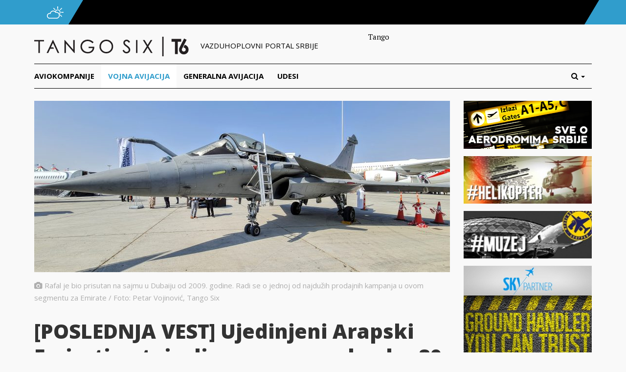

--- FILE ---
content_type: text/html; charset=UTF-8
request_url: https://tangosix.rs/2021/03/12/poslednja-vest-ujedinjeni-arapski-emirati-potpisali-ugovor-za-nabavku-80-aviona-rafal-za-verovatno-ne-manje-od-15-milijardi-dolara/
body_size: 29735
content:
<!DOCTYPE html>
<html lang="sr-RS">
<head>
	<meta name="viewport" content="width=device-width, initial-scale=1.0, maximum-scale=1.0, user-scalable=no" />
	<link rel="shortcut icon" href="/favicon.ico">
	<meta name="msapplication-TileColor" content="#ffffff">
	<meta name="msapplication-TileImage" content="/ms-icon-144x144.png">
	<meta name="theme-color" content="#ffffff">
	<meta name='robots' content='index, follow, max-image-preview:large, max-snippet:-1, max-video-preview:-1' />

	<!-- This site is optimized with the Yoast SEO plugin v25.5 - https://yoast.com/wordpress/plugins/seo/ -->
	<title>[POSLEDNJA VEST] Ujedinjeni Arapski Emirati potpisali ugovor za nabavku 80 aviona Rafal za verovatno ne manje od 15 milijardi dolara - Tango Six</title>
	<link rel="canonical" href="https://tangosix.rs/2021/03/12/poslednja-vest-ujedinjeni-arapski-emirati-potpisali-ugovor-za-nabavku-80-aviona-rafal-za-verovatno-ne-manje-od-15-milijardi-dolara/" />
	<meta property="og:locale" content="sr_RS" />
	<meta property="og:type" content="article" />
	<meta property="og:title" content="[POSLEDNJA VEST] Ujedinjeni Arapski Emirati potpisali ugovor za nabavku 80 aviona Rafal za verovatno ne manje od 15 milijardi dolara - Tango Six" />
	<meta property="og:description" content="Kako je jutros saopštila kompanija Daso, Ujedinjeni Arapski Emirati potpisali su ugovor za nabavku 80 višenamenskih borbenih aviona Rafal verzije..." />
	<meta property="og:url" content="https://tangosix.rs/2021/03/12/poslednja-vest-ujedinjeni-arapski-emirati-potpisali-ugovor-za-nabavku-80-aviona-rafal-za-verovatno-ne-manje-od-15-milijardi-dolara/" />
	<meta property="og:site_name" content="Tango Six" />
	<meta property="article:author" content="http://www.facebook.com/petrovfejs" />
	<meta property="article:published_time" content="2021-12-03T10:08:11+00:00" />
	<meta property="article:modified_time" content="2021-12-03T14:10:35+00:00" />
	<meta property="og:image" content="https://media.tangosix.rs/2021/11/20211117_121145-scaled.jpg" />
	<meta property="og:image:width" content="2560" />
	<meta property="og:image:height" content="1441" />
	<meta property="og:image:type" content="image/jpeg" />
	<meta name="author" content="Petar Vojinovic" />
	<meta name="twitter:card" content="summary_large_image" />
	<meta name="twitter:creator" content="@petarV" />
	<meta name="twitter:label1" content="Napisano od" />
	<meta name="twitter:data1" content="Petar Vojinovic" />
	<meta name="twitter:label2" content="Procenjeno vreme čitanja" />
	<meta name="twitter:data2" content="1 minut" />
	<script type="application/ld+json" class="yoast-schema-graph">{"@context":"https://schema.org","@graph":[{"@type":"Article","@id":"https://tangosix.rs/2021/03/12/poslednja-vest-ujedinjeni-arapski-emirati-potpisali-ugovor-za-nabavku-80-aviona-rafal-za-verovatno-ne-manje-od-15-milijardi-dolara/#article","isPartOf":{"@id":"https://tangosix.rs/2021/03/12/poslednja-vest-ujedinjeni-arapski-emirati-potpisali-ugovor-za-nabavku-80-aviona-rafal-za-verovatno-ne-manje-od-15-milijardi-dolara/"},"author":{"name":"Petar Vojinovic","@id":"https://tangosix.rs/#/schema/person/e994e1435ee40c99d88464aae1ca44d5"},"headline":"[POSLEDNJA VEST] Ujedinjeni Arapski Emirati potpisali ugovor za nabavku 80 aviona Rafal za verovatno ne manje od 15 milijardi dolara","datePublished":"2021-12-03T10:08:11+00:00","dateModified":"2021-12-03T14:10:35+00:00","mainEntityOfPage":{"@id":"https://tangosix.rs/2021/03/12/poslednja-vest-ujedinjeni-arapski-emirati-potpisali-ugovor-za-nabavku-80-aviona-rafal-za-verovatno-ne-manje-od-15-milijardi-dolara/"},"wordCount":190,"commentCount":82,"publisher":{"@id":"https://tangosix.rs/#organization"},"image":{"@id":"https://tangosix.rs/2021/03/12/poslednja-vest-ujedinjeni-arapski-emirati-potpisali-ugovor-za-nabavku-80-aviona-rafal-za-verovatno-ne-manje-od-15-milijardi-dolara/#primaryimage"},"thumbnailUrl":"https://media.tangosix.rs/2021/11/20211117_121145-scaled.jpg","articleSection":["Vojna avijacija"],"inLanguage":"sr-RS","potentialAction":[{"@type":"CommentAction","name":"Comment","target":["https://tangosix.rs/2021/03/12/poslednja-vest-ujedinjeni-arapski-emirati-potpisali-ugovor-za-nabavku-80-aviona-rafal-za-verovatno-ne-manje-od-15-milijardi-dolara/#respond"]}]},{"@type":"WebPage","@id":"https://tangosix.rs/2021/03/12/poslednja-vest-ujedinjeni-arapski-emirati-potpisali-ugovor-za-nabavku-80-aviona-rafal-za-verovatno-ne-manje-od-15-milijardi-dolara/","url":"https://tangosix.rs/2021/03/12/poslednja-vest-ujedinjeni-arapski-emirati-potpisali-ugovor-za-nabavku-80-aviona-rafal-za-verovatno-ne-manje-od-15-milijardi-dolara/","name":"[POSLEDNJA VEST] Ujedinjeni Arapski Emirati potpisali ugovor za nabavku 80 aviona Rafal za verovatno ne manje od 15 milijardi dolara - Tango Six","isPartOf":{"@id":"https://tangosix.rs/#website"},"primaryImageOfPage":{"@id":"https://tangosix.rs/2021/03/12/poslednja-vest-ujedinjeni-arapski-emirati-potpisali-ugovor-za-nabavku-80-aviona-rafal-za-verovatno-ne-manje-od-15-milijardi-dolara/#primaryimage"},"image":{"@id":"https://tangosix.rs/2021/03/12/poslednja-vest-ujedinjeni-arapski-emirati-potpisali-ugovor-za-nabavku-80-aviona-rafal-za-verovatno-ne-manje-od-15-milijardi-dolara/#primaryimage"},"thumbnailUrl":"https://media.tangosix.rs/2021/11/20211117_121145-scaled.jpg","datePublished":"2021-12-03T10:08:11+00:00","dateModified":"2021-12-03T14:10:35+00:00","breadcrumb":{"@id":"https://tangosix.rs/2021/03/12/poslednja-vest-ujedinjeni-arapski-emirati-potpisali-ugovor-za-nabavku-80-aviona-rafal-za-verovatno-ne-manje-od-15-milijardi-dolara/#breadcrumb"},"inLanguage":"sr-RS","potentialAction":[{"@type":"ReadAction","target":["https://tangosix.rs/2021/03/12/poslednja-vest-ujedinjeni-arapski-emirati-potpisali-ugovor-za-nabavku-80-aviona-rafal-za-verovatno-ne-manje-od-15-milijardi-dolara/"]}]},{"@type":"ImageObject","inLanguage":"sr-RS","@id":"https://tangosix.rs/2021/03/12/poslednja-vest-ujedinjeni-arapski-emirati-potpisali-ugovor-za-nabavku-80-aviona-rafal-za-verovatno-ne-manje-od-15-milijardi-dolara/#primaryimage","url":"https://media.tangosix.rs/2021/11/20211117_121145-scaled.jpg","contentUrl":"https://media.tangosix.rs/2021/11/20211117_121145-scaled.jpg","width":2560,"height":1441},{"@type":"BreadcrumbList","@id":"https://tangosix.rs/2021/03/12/poslednja-vest-ujedinjeni-arapski-emirati-potpisali-ugovor-za-nabavku-80-aviona-rafal-za-verovatno-ne-manje-od-15-milijardi-dolara/#breadcrumb","itemListElement":[{"@type":"ListItem","position":1,"name":"Home","item":"https://tangosix.rs/"},{"@type":"ListItem","position":2,"name":"[POSLEDNJA VEST] Ujedinjeni Arapski Emirati potpisali ugovor za nabavku 80 aviona Rafal za verovatno ne manje od 15 milijardi dolara"}]},{"@type":"WebSite","@id":"https://tangosix.rs/#website","url":"https://tangosix.rs/","name":"Tango Six","description":"Vesti, reportaže i analize iz domaćeg i regionalnog vazduhoplovstva","publisher":{"@id":"https://tangosix.rs/#organization"},"potentialAction":[{"@type":"SearchAction","target":{"@type":"EntryPoint","urlTemplate":"https://tangosix.rs/?s={search_term_string}"},"query-input":{"@type":"PropertyValueSpecification","valueRequired":true,"valueName":"search_term_string"}}],"inLanguage":"sr-RS"},{"@type":"Organization","@id":"https://tangosix.rs/#organization","name":"Tango Six","url":"https://tangosix.rs/","logo":{"@type":"ImageObject","inLanguage":"sr-RS","@id":"https://tangosix.rs/#/schema/logo/image/","url":"https://media.tangosix.rs/2017/04/TangoSixPortal-1.png","contentUrl":"https://media.tangosix.rs/2017/04/TangoSixPortal-1.png","width":2498,"height":200,"caption":"Tango Six"},"image":{"@id":"https://tangosix.rs/#/schema/logo/image/"}},{"@type":"Person","@id":"https://tangosix.rs/#/schema/person/e994e1435ee40c99d88464aae1ca44d5","name":"Petar Vojinovic","image":{"@type":"ImageObject","inLanguage":"sr-RS","@id":"https://tangosix.rs/#/schema/person/image/","url":"https://secure.gravatar.com/avatar/bfa403da37e76f4ff20c58a38286e4a4a3aece91862e8d568cfd30dd576fd122?s=96&r=g","contentUrl":"https://secure.gravatar.com/avatar/bfa403da37e76f4ff20c58a38286e4a4a3aece91862e8d568cfd30dd576fd122?s=96&r=g","caption":"Petar Vojinovic"},"description":"Vazduhoplovni i vojni novinar. Autor najčitanije online lokacije sa originalnim vestima iz domaćeg civilnog i vojnog vazduhoplovstva.","sameAs":["http://www.facebook.com/petrovfejs","https://www.instagram.com/petar_vojinovic/","https://rs.linkedin.com/in/petarvojinovic","https://x.com/petarV"],"url":"https://tangosix.rs/author/petar/"}]}</script>
	<!-- / Yoast SEO plugin. -->


<link rel='dns-prefetch' href='//cdn.parsely.com' />
<link rel='dns-prefetch' href='//fonts.googleapis.com' />
<link rel="alternate" type="application/rss+xml" title="Tango Six &raquo; dovod komentara na [POSLEDNJA VEST] Ujedinjeni Arapski Emirati potpisali ugovor za nabavku 80 aviona Rafal za verovatno ne manje od 15 milijardi dolara" href="https://tangosix.rs/2021/03/12/poslednja-vest-ujedinjeni-arapski-emirati-potpisali-ugovor-za-nabavku-80-aviona-rafal-za-verovatno-ne-manje-od-15-milijardi-dolara/feed/" />
<link rel="alternate" title="oEmbed (JSON)" type="application/json+oembed" href="https://tangosix.rs/wp-json/oembed/1.0/embed?url=https%3A%2F%2Ftangosix.rs%2F2021%2F03%2F12%2Fposlednja-vest-ujedinjeni-arapski-emirati-potpisali-ugovor-za-nabavku-80-aviona-rafal-za-verovatno-ne-manje-od-15-milijardi-dolara%2F" />
<link rel="alternate" title="oEmbed (XML)" type="text/xml+oembed" href="https://tangosix.rs/wp-json/oembed/1.0/embed?url=https%3A%2F%2Ftangosix.rs%2F2021%2F03%2F12%2Fposlednja-vest-ujedinjeni-arapski-emirati-potpisali-ugovor-za-nabavku-80-aviona-rafal-za-verovatno-ne-manje-od-15-milijardi-dolara%2F&#038;format=xml" />
<!-- tangosix.rs is managing ads with Advanced Ads 2.0.9 – https://wpadvancedads.com/ --><script id="tango-ready">
			window.advanced_ads_ready=function(e,a){a=a||"complete";var d=function(e){return"interactive"===a?"loading"!==e:"complete"===e};d(document.readyState)?e():document.addEventListener("readystatechange",(function(a){d(a.target.readyState)&&e()}),{once:"interactive"===a})},window.advanced_ads_ready_queue=window.advanced_ads_ready_queue||[];		</script>
		<style id='wp-img-auto-sizes-contain-inline-css' type='text/css'>
img:is([sizes=auto i],[sizes^="auto," i]){contain-intrinsic-size:3000px 1500px}
/*# sourceURL=wp-img-auto-sizes-contain-inline-css */
</style>
<link rel='stylesheet' id='arqam-style-css' href='/wp-content/plugins/arqam/assets/style.css?ver=6.9' type='text/css' media='all' />
<link rel='stylesheet' id='google-fonts-css' href='//fonts.googleapis.com/css?family=PT+Serif:400,400italic,700,700italic|Open+Sans:400italic,700italic,400,800,700,300&#038;subset=latin-ext' type='text/css' media='all' />
<link rel='stylesheet' id='vendor-css' href='/wp-content/themes/orbiter/assets/css/vendor.min.css' type='text/css' media='all' />
<link rel='stylesheet' id='main-css' href='/wp-content/themes/orbiter/assets/css/main.min.css' type='text/css' media='all' />
<style id='wp-emoji-styles-inline-css' type='text/css'>

	img.wp-smiley, img.emoji {
		display: inline !important;
		border: none !important;
		box-shadow: none !important;
		height: 1em !important;
		width: 1em !important;
		margin: 0 0.07em !important;
		vertical-align: -0.1em !important;
		background: none !important;
		padding: 0 !important;
	}
/*# sourceURL=wp-emoji-styles-inline-css */
</style>
<style id='wp-block-library-inline-css' type='text/css'>
:root{--wp-block-synced-color:#7a00df;--wp-block-synced-color--rgb:122,0,223;--wp-bound-block-color:var(--wp-block-synced-color);--wp-editor-canvas-background:#ddd;--wp-admin-theme-color:#007cba;--wp-admin-theme-color--rgb:0,124,186;--wp-admin-theme-color-darker-10:#006ba1;--wp-admin-theme-color-darker-10--rgb:0,107,160.5;--wp-admin-theme-color-darker-20:#005a87;--wp-admin-theme-color-darker-20--rgb:0,90,135;--wp-admin-border-width-focus:2px}@media (min-resolution:192dpi){:root{--wp-admin-border-width-focus:1.5px}}.wp-element-button{cursor:pointer}:root .has-very-light-gray-background-color{background-color:#eee}:root .has-very-dark-gray-background-color{background-color:#313131}:root .has-very-light-gray-color{color:#eee}:root .has-very-dark-gray-color{color:#313131}:root .has-vivid-green-cyan-to-vivid-cyan-blue-gradient-background{background:linear-gradient(135deg,#00d084,#0693e3)}:root .has-purple-crush-gradient-background{background:linear-gradient(135deg,#34e2e4,#4721fb 50%,#ab1dfe)}:root .has-hazy-dawn-gradient-background{background:linear-gradient(135deg,#faaca8,#dad0ec)}:root .has-subdued-olive-gradient-background{background:linear-gradient(135deg,#fafae1,#67a671)}:root .has-atomic-cream-gradient-background{background:linear-gradient(135deg,#fdd79a,#004a59)}:root .has-nightshade-gradient-background{background:linear-gradient(135deg,#330968,#31cdcf)}:root .has-midnight-gradient-background{background:linear-gradient(135deg,#020381,#2874fc)}:root{--wp--preset--font-size--normal:16px;--wp--preset--font-size--huge:42px}.has-regular-font-size{font-size:1em}.has-larger-font-size{font-size:2.625em}.has-normal-font-size{font-size:var(--wp--preset--font-size--normal)}.has-huge-font-size{font-size:var(--wp--preset--font-size--huge)}.has-text-align-center{text-align:center}.has-text-align-left{text-align:left}.has-text-align-right{text-align:right}.has-fit-text{white-space:nowrap!important}#end-resizable-editor-section{display:none}.aligncenter{clear:both}.items-justified-left{justify-content:flex-start}.items-justified-center{justify-content:center}.items-justified-right{justify-content:flex-end}.items-justified-space-between{justify-content:space-between}.screen-reader-text{border:0;clip-path:inset(50%);height:1px;margin:-1px;overflow:hidden;padding:0;position:absolute;width:1px;word-wrap:normal!important}.screen-reader-text:focus{background-color:#ddd;clip-path:none;color:#444;display:block;font-size:1em;height:auto;left:5px;line-height:normal;padding:15px 23px 14px;text-decoration:none;top:5px;width:auto;z-index:100000}html :where(.has-border-color){border-style:solid}html :where([style*=border-top-color]){border-top-style:solid}html :where([style*=border-right-color]){border-right-style:solid}html :where([style*=border-bottom-color]){border-bottom-style:solid}html :where([style*=border-left-color]){border-left-style:solid}html :where([style*=border-width]){border-style:solid}html :where([style*=border-top-width]){border-top-style:solid}html :where([style*=border-right-width]){border-right-style:solid}html :where([style*=border-bottom-width]){border-bottom-style:solid}html :where([style*=border-left-width]){border-left-style:solid}html :where(img[class*=wp-image-]){height:auto;max-width:100%}:where(figure){margin:0 0 1em}html :where(.is-position-sticky){--wp-admin--admin-bar--position-offset:var(--wp-admin--admin-bar--height,0px)}@media screen and (max-width:600px){html :where(.is-position-sticky){--wp-admin--admin-bar--position-offset:0px}}

/*# sourceURL=wp-block-library-inline-css */
</style><style id='global-styles-inline-css' type='text/css'>
:root{--wp--preset--aspect-ratio--square: 1;--wp--preset--aspect-ratio--4-3: 4/3;--wp--preset--aspect-ratio--3-4: 3/4;--wp--preset--aspect-ratio--3-2: 3/2;--wp--preset--aspect-ratio--2-3: 2/3;--wp--preset--aspect-ratio--16-9: 16/9;--wp--preset--aspect-ratio--9-16: 9/16;--wp--preset--color--black: #000000;--wp--preset--color--cyan-bluish-gray: #abb8c3;--wp--preset--color--white: #ffffff;--wp--preset--color--pale-pink: #f78da7;--wp--preset--color--vivid-red: #cf2e2e;--wp--preset--color--luminous-vivid-orange: #ff6900;--wp--preset--color--luminous-vivid-amber: #fcb900;--wp--preset--color--light-green-cyan: #7bdcb5;--wp--preset--color--vivid-green-cyan: #00d084;--wp--preset--color--pale-cyan-blue: #8ed1fc;--wp--preset--color--vivid-cyan-blue: #0693e3;--wp--preset--color--vivid-purple: #9b51e0;--wp--preset--gradient--vivid-cyan-blue-to-vivid-purple: linear-gradient(135deg,rgb(6,147,227) 0%,rgb(155,81,224) 100%);--wp--preset--gradient--light-green-cyan-to-vivid-green-cyan: linear-gradient(135deg,rgb(122,220,180) 0%,rgb(0,208,130) 100%);--wp--preset--gradient--luminous-vivid-amber-to-luminous-vivid-orange: linear-gradient(135deg,rgb(252,185,0) 0%,rgb(255,105,0) 100%);--wp--preset--gradient--luminous-vivid-orange-to-vivid-red: linear-gradient(135deg,rgb(255,105,0) 0%,rgb(207,46,46) 100%);--wp--preset--gradient--very-light-gray-to-cyan-bluish-gray: linear-gradient(135deg,rgb(238,238,238) 0%,rgb(169,184,195) 100%);--wp--preset--gradient--cool-to-warm-spectrum: linear-gradient(135deg,rgb(74,234,220) 0%,rgb(151,120,209) 20%,rgb(207,42,186) 40%,rgb(238,44,130) 60%,rgb(251,105,98) 80%,rgb(254,248,76) 100%);--wp--preset--gradient--blush-light-purple: linear-gradient(135deg,rgb(255,206,236) 0%,rgb(152,150,240) 100%);--wp--preset--gradient--blush-bordeaux: linear-gradient(135deg,rgb(254,205,165) 0%,rgb(254,45,45) 50%,rgb(107,0,62) 100%);--wp--preset--gradient--luminous-dusk: linear-gradient(135deg,rgb(255,203,112) 0%,rgb(199,81,192) 50%,rgb(65,88,208) 100%);--wp--preset--gradient--pale-ocean: linear-gradient(135deg,rgb(255,245,203) 0%,rgb(182,227,212) 50%,rgb(51,167,181) 100%);--wp--preset--gradient--electric-grass: linear-gradient(135deg,rgb(202,248,128) 0%,rgb(113,206,126) 100%);--wp--preset--gradient--midnight: linear-gradient(135deg,rgb(2,3,129) 0%,rgb(40,116,252) 100%);--wp--preset--font-size--small: 13px;--wp--preset--font-size--medium: 20px;--wp--preset--font-size--large: 36px;--wp--preset--font-size--x-large: 42px;--wp--preset--spacing--20: 0,44rem;--wp--preset--spacing--30: 0,67rem;--wp--preset--spacing--40: 1rem;--wp--preset--spacing--50: 1,5rem;--wp--preset--spacing--60: 2,25rem;--wp--preset--spacing--70: 3,38rem;--wp--preset--spacing--80: 5,06rem;--wp--preset--shadow--natural: 6px 6px 9px rgba(0, 0, 0, 0.2);--wp--preset--shadow--deep: 12px 12px 50px rgba(0, 0, 0, 0.4);--wp--preset--shadow--sharp: 6px 6px 0px rgba(0, 0, 0, 0.2);--wp--preset--shadow--outlined: 6px 6px 0px -3px rgb(255, 255, 255), 6px 6px rgb(0, 0, 0);--wp--preset--shadow--crisp: 6px 6px 0px rgb(0, 0, 0);}:where(.is-layout-flex){gap: 0.5em;}:where(.is-layout-grid){gap: 0.5em;}body .is-layout-flex{display: flex;}.is-layout-flex{flex-wrap: wrap;align-items: center;}.is-layout-flex > :is(*, div){margin: 0;}body .is-layout-grid{display: grid;}.is-layout-grid > :is(*, div){margin: 0;}:where(.wp-block-columns.is-layout-flex){gap: 2em;}:where(.wp-block-columns.is-layout-grid){gap: 2em;}:where(.wp-block-post-template.is-layout-flex){gap: 1.25em;}:where(.wp-block-post-template.is-layout-grid){gap: 1.25em;}.has-black-color{color: var(--wp--preset--color--black) !important;}.has-cyan-bluish-gray-color{color: var(--wp--preset--color--cyan-bluish-gray) !important;}.has-white-color{color: var(--wp--preset--color--white) !important;}.has-pale-pink-color{color: var(--wp--preset--color--pale-pink) !important;}.has-vivid-red-color{color: var(--wp--preset--color--vivid-red) !important;}.has-luminous-vivid-orange-color{color: var(--wp--preset--color--luminous-vivid-orange) !important;}.has-luminous-vivid-amber-color{color: var(--wp--preset--color--luminous-vivid-amber) !important;}.has-light-green-cyan-color{color: var(--wp--preset--color--light-green-cyan) !important;}.has-vivid-green-cyan-color{color: var(--wp--preset--color--vivid-green-cyan) !important;}.has-pale-cyan-blue-color{color: var(--wp--preset--color--pale-cyan-blue) !important;}.has-vivid-cyan-blue-color{color: var(--wp--preset--color--vivid-cyan-blue) !important;}.has-vivid-purple-color{color: var(--wp--preset--color--vivid-purple) !important;}.has-black-background-color{background-color: var(--wp--preset--color--black) !important;}.has-cyan-bluish-gray-background-color{background-color: var(--wp--preset--color--cyan-bluish-gray) !important;}.has-white-background-color{background-color: var(--wp--preset--color--white) !important;}.has-pale-pink-background-color{background-color: var(--wp--preset--color--pale-pink) !important;}.has-vivid-red-background-color{background-color: var(--wp--preset--color--vivid-red) !important;}.has-luminous-vivid-orange-background-color{background-color: var(--wp--preset--color--luminous-vivid-orange) !important;}.has-luminous-vivid-amber-background-color{background-color: var(--wp--preset--color--luminous-vivid-amber) !important;}.has-light-green-cyan-background-color{background-color: var(--wp--preset--color--light-green-cyan) !important;}.has-vivid-green-cyan-background-color{background-color: var(--wp--preset--color--vivid-green-cyan) !important;}.has-pale-cyan-blue-background-color{background-color: var(--wp--preset--color--pale-cyan-blue) !important;}.has-vivid-cyan-blue-background-color{background-color: var(--wp--preset--color--vivid-cyan-blue) !important;}.has-vivid-purple-background-color{background-color: var(--wp--preset--color--vivid-purple) !important;}.has-black-border-color{border-color: var(--wp--preset--color--black) !important;}.has-cyan-bluish-gray-border-color{border-color: var(--wp--preset--color--cyan-bluish-gray) !important;}.has-white-border-color{border-color: var(--wp--preset--color--white) !important;}.has-pale-pink-border-color{border-color: var(--wp--preset--color--pale-pink) !important;}.has-vivid-red-border-color{border-color: var(--wp--preset--color--vivid-red) !important;}.has-luminous-vivid-orange-border-color{border-color: var(--wp--preset--color--luminous-vivid-orange) !important;}.has-luminous-vivid-amber-border-color{border-color: var(--wp--preset--color--luminous-vivid-amber) !important;}.has-light-green-cyan-border-color{border-color: var(--wp--preset--color--light-green-cyan) !important;}.has-vivid-green-cyan-border-color{border-color: var(--wp--preset--color--vivid-green-cyan) !important;}.has-pale-cyan-blue-border-color{border-color: var(--wp--preset--color--pale-cyan-blue) !important;}.has-vivid-cyan-blue-border-color{border-color: var(--wp--preset--color--vivid-cyan-blue) !important;}.has-vivid-purple-border-color{border-color: var(--wp--preset--color--vivid-purple) !important;}.has-vivid-cyan-blue-to-vivid-purple-gradient-background{background: var(--wp--preset--gradient--vivid-cyan-blue-to-vivid-purple) !important;}.has-light-green-cyan-to-vivid-green-cyan-gradient-background{background: var(--wp--preset--gradient--light-green-cyan-to-vivid-green-cyan) !important;}.has-luminous-vivid-amber-to-luminous-vivid-orange-gradient-background{background: var(--wp--preset--gradient--luminous-vivid-amber-to-luminous-vivid-orange) !important;}.has-luminous-vivid-orange-to-vivid-red-gradient-background{background: var(--wp--preset--gradient--luminous-vivid-orange-to-vivid-red) !important;}.has-very-light-gray-to-cyan-bluish-gray-gradient-background{background: var(--wp--preset--gradient--very-light-gray-to-cyan-bluish-gray) !important;}.has-cool-to-warm-spectrum-gradient-background{background: var(--wp--preset--gradient--cool-to-warm-spectrum) !important;}.has-blush-light-purple-gradient-background{background: var(--wp--preset--gradient--blush-light-purple) !important;}.has-blush-bordeaux-gradient-background{background: var(--wp--preset--gradient--blush-bordeaux) !important;}.has-luminous-dusk-gradient-background{background: var(--wp--preset--gradient--luminous-dusk) !important;}.has-pale-ocean-gradient-background{background: var(--wp--preset--gradient--pale-ocean) !important;}.has-electric-grass-gradient-background{background: var(--wp--preset--gradient--electric-grass) !important;}.has-midnight-gradient-background{background: var(--wp--preset--gradient--midnight) !important;}.has-small-font-size{font-size: var(--wp--preset--font-size--small) !important;}.has-medium-font-size{font-size: var(--wp--preset--font-size--medium) !important;}.has-large-font-size{font-size: var(--wp--preset--font-size--large) !important;}.has-x-large-font-size{font-size: var(--wp--preset--font-size--x-large) !important;}
/*# sourceURL=global-styles-inline-css */
</style>

<style id='classic-theme-styles-inline-css' type='text/css'>
/*! This file is auto-generated */
.wp-block-button__link{color:#fff;background-color:#32373c;border-radius:9999px;box-shadow:none;text-decoration:none;padding:calc(.667em + 2px) calc(1.333em + 2px);font-size:1.125em}.wp-block-file__button{background:#32373c;color:#fff;text-decoration:none}
/*# sourceURL=/wp-includes/css/classic-themes.min.css */
</style>
<script type="text/javascript" src="/wp-includes/js/jquery/jquery.min.js?ver=3.7.1" id="jquery-core-js"></script>
<link rel="https://api.w.org/" href="https://tangosix.rs/wp-json/" /><link rel="alternate" title="JSON" type="application/json" href="https://tangosix.rs/wp-json/wp/v2/posts/80434" /><link rel="EditURI" type="application/rsd+xml" title="RSD" href="https://tangosix.rs/xmlrpc.php?rsd" />
<meta name="generator" content="WordPress 6.9" />
<link rel='shortlink' href='https://tangosix.rs/?p=80434' />

		<style type="text/css" media="screen">
			
		</style>
		<script type="application/ld+json" class="wp-parsely-metadata">{"@context":"https:\/\/schema.org","@type":"NewsArticle","headline":"[POSLEDNJA VEST] Ujedinjeni Arapski Emirati potpisali ugovor za nabavku 80 aviona Rafal za verovatno ne manje od 15 milijardi dolara","url":"http:\/\/tangosix.rs\/2021\/03\/12\/poslednja-vest-ujedinjeni-arapski-emirati-potpisali-ugovor-za-nabavku-80-aviona-rafal-za-verovatno-ne-manje-od-15-milijardi-dolara\/","mainEntityOfPage":{"@type":"WebPage","@id":"http:\/\/tangosix.rs\/2021\/03\/12\/poslednja-vest-ujedinjeni-arapski-emirati-potpisali-ugovor-za-nabavku-80-aviona-rafal-za-verovatno-ne-manje-od-15-milijardi-dolara\/"},"thumbnailUrl":"https:\/\/media.tangosix.rs\/2021\/11\/20211117_121145-150x150.jpg","image":{"@type":"ImageObject","url":"https:\/\/media.tangosix.rs\/2021\/11\/20211117_121145-scaled.jpg"},"articleSection":"Vojna avijacija","author":[{"@type":"Person","name":"Petar Vojinovic"}],"creator":["Petar Vojinovic"],"publisher":{"@type":"Organization","name":"Tango Six","logo":""},"keywords":[],"dateCreated":"2021-12-03T10:08:11Z","datePublished":"2021-12-03T10:08:11Z","dateModified":"2021-12-03T14:10:35Z"}</script>		<style type="text/css" id="wp-custom-css">
			#ai_widget-11 {
    width: 300px;
}

.ts-letter-avatar, .ts-single-share {display:none!important;}		</style>
		    <script data-ad-client="ca-pub-7043518462715317" async src="https://pagead2.googlesyndication.com/pagead/js/adsbygoogle.js"></script>
    <!-- Global site tag (gtag.js) - Google Analytics
<script async src="https://www.googletagmanager.com/gtag/js?id=UA-37249384-1"></script>
<script>
  window.dataLayer = window.dataLayer || [];
  function gtag(){dataLayer.push(arguments);}
  gtag('js', new Date());
  gtag('config', 'UA-37249384-1');
</script> -->
	
<!-- Google tag GA4 (gtag.js) -->
<script async src="https://www.googletagmanager.com/gtag/js?id=G-7XNBBL0CX7"></script>
<script>
  window.dataLayer = window.dataLayer || [];
  function gtag(){dataLayer.push(arguments);}
  gtag('js', new Date());

  gtag('config', 'G-7XNBBL0CX7');
</script>
	
</head>
<body class="wp-singular post-template-default single single-post postid-80434 single-format-standard wp-theme-orbiter aa-prefix-tango-">

	<!-- Top bar begin -->
	<div id="ts-topbar-wrap">
	<div class="container">
		<div class="row">
			<div id="ts-topbar-icon">
				<img src="https://tangosix.rs/wp-content/themes/orbiter/assets/img/cloud.png" alt="BEG airport status">
			</div>
			<div id="ts-topbar-weather">
				<span></span>
<!-- Get fail -->			</div>
			<div id="ts-topbar-angle">
			</div>
		</div>
	</div>
</div>	<!-- Top bar end -->

	<header id="ts-header">
		<div class="container">
			<div id="ts-header-top" class="row">
				<div id="ts-logo" class="col-lg-7 col-md-7">
					<a href="/" title="Tango Six">
						<img src="https://tangosix.rs/wp-content/themes/orbiter/assets/img/tango-six.png" alt="Tango Six">
					</a>
					<span>Vazduhoplovni portal srbije</span>
				</div>
				<div id="ts-header-ad" class="ts-add banner col-lg-5 col-md-5">
					Tango				</div>
			</div>

		</div>
		
		<!-- Main nav begin -->
		<nav id="ts-nav-wrap" class="navbar navbar-default">
	<div class="container">
		 <div class="navbar-header">
			<button type="button" class="navbar-toggle collapsed" data-toggle="collapse" data-target="#ts-main-nav">
				<span class="sr-only">Toggle navigation</span>
				<span class="icon-bar"></span>
				<span class="icon-bar"></span>
				<span class="icon-bar"></span>
			</button>
			<a class="navbar-brand visible-xs-inline-block" href="/">Kategorije</a>
		</div>
		<div class="collapse navbar-collapse" id="ts-main-nav">
						<ul id="menu-glavni-meni" class="nav navbar-nav"><li id="menu-item-8379" class="menu-item menu-item-type-taxonomy menu-item-object-category menu-item-8379"><a title="Aviokompanije" href="https://tangosix.rs/aviokompanije/">Aviokompanije</a></li>
<li id="menu-item-8378" class="menu-item menu-item-type-taxonomy menu-item-object-category current-post-ancestor current-menu-parent current-post-parent menu-item-8378"><a title="Vojna avijacija" href="https://tangosix.rs/vojna-avijacija/">Vojna avijacija</a></li>
<li id="menu-item-8381" class="menu-item menu-item-type-taxonomy menu-item-object-category menu-item-8381"><a title="Generalna avijacija" href="https://tangosix.rs/generalna-avijacija/">Generalna avijacija</a></li>
<li id="menu-item-9157" class="menu-item menu-item-type-taxonomy menu-item-object-category menu-item-9157"><a title="Udesi" href="https://tangosix.rs/nesrece/">Udesi</a></li>
</ul>			<ul class="nav navbar-nav navbar-right">
		        <li class="dropdown">
		            <a class="dropdown-toggle" data-toggle="dropdown" href="#" role="button" aria-expanded="false">
		                <span class="hidden-lg hidden-md hidden-sm">Pretraga</span><i class="fa fa-search hidden-xs "></i>
		                <span class="caret"></span>
		            </a>
		            <ul class="dropdown-menu" role="menu">
		                <li>
		                    <form class="form ts-search-form" role="search" method="GET" action="/">
		                        <div class="input-group">
		                            <input type="text" name="s" class="form-control" placeholder="Unesite termine">
		                            <span class="input-group-btn"> <button type="submit" class="btn btn-default">Traži</button></span>
		                        </div>
		                    </form>
		                </li>
		            </ul>
		        </li>
		    </ul>
		</div>
	</div>
</nav>		<!-- Main nav end -->

	</header>	<div id="ts-single" class="container">
		<!-- Subheader begin -->
		<div class="row">
			<!-- Tweet carousel begin -->
						<!-- Tweet carousel end -->
		</div>
		<!-- Subheader end -->
		<div class="row">
			<div id="ts-single-wrapper" class="col-lg-9 col-md-9 col-sm-8">
				
				
								<div class="ts-single-thumb">
					<img src="https://media.tangosix.rs/2021/11/20211117_121145-850x350.jpg" alt="[POSLEDNJA VEST] Ujedinjeni Arapski Emirati potpisali ugovor za nabavku 80 aviona Rafal za verovatno ne manje od 15 milijardi dolara">
					<span class="ts-caption">Rafal je bio prisutan na sajmu u Dubaiju od 2009. godine. Radi se o jednoj od najdužih prodajnih kampanja u ovom segmentu za Emirate / Foto: Petar Vojinović, Tango Six				</div>
			
				<h1>[POSLEDNJA VEST] Ujedinjeni Arapski Emirati potpisali ugovor za nabavku 80 aviona Rafal za verovatno ne manje od 15 milijardi dolara</h1>
               
				<div class="row">
					<div id="ts-single-content" class="ts-entry-content col-lg-9 col-md-9 col-sm-9 col-xs-12 pull-right">
						<p>Kako je jutros saopštila kompanija Daso, Ujedinjeni Arapski Emirati potpisali su ugovor za nabavku <strong>80 višenamenskih borbenih aviona Rafal verzije F4</strong>. UAE će tako biti prva zemlja korisnik poslednje i najmodernije verzije ove letelice van Francuske. Kako se navodi u saopštenju, radi se ugovoru <strong>najveće vrednosti za francusku odbrambenu industriju u delu proizvodnje vazduhoplova ikad</strong> iako tačna cifra zvanično nije saopštena. Prema nekim procenama vrednost ovog ugovora <strong>ne može biti manja od 15 milijardi dolara</strong>.</p>
<p>Uz narudžbinu Rafala profitirao je i Erbas (posebno njegov fracuski deo), jer je naručeno i <strong>12 helikopotera Karakal</strong>.</p>
<p>Ugovor su, pred francuskim predsednikom Emanuelom Makronom i Muhamedom bin Zajedom potpisali direktor Dasoa Erik Trapije i direktor Tawazun Defence klastera Tarik Abdul Rahim Al Hosani.</p>
<p>Emirati će tako i dalje nastaviti da budu lojalna Daso mušterija nakon Miraža III i 5, i Miraža 2000-9 čija je modernizacija u Emiratima počela pre dve godine.</p>
<p class="p1">Pratite Tango Six i na društvenim mrežama. Na <a href="https://www.instagram.com/tangosix/"><span class="s1">Instagramu</span></a>, <a href="https://www.youtube.com/user/TangoSixBlog/videos"><span class="s1">Jutjubu</span></a>, <a href="https://twitter.com/tangosix"><span class="s1">Tviteru</span></a> i <a href="https://www.facebook.com/TangoSixPortal/"><span class="s1">Fejsbuku</span></a>.</p><div class='code-block code-block-6' style='margin: 8px 0; clear: both;'>
<script async src="https://pagead2.googlesyndication.com/pagead/js/adsbygoogle.js"></script>
<!-- 6 -->
<ins class="adsbygoogle"
     style="display:block"
     data-ad-client="ca-pub-7043518462715317"
     data-ad-slot="5296465344"
     data-ad-format="auto"
     data-full-width-responsive="true"></ins>
<script>
     (adsbygoogle = window.adsbygoogle || []).push({});
</script></div>
<!-- CONTENT END 2 -->
						<div class="ts-single-share">
							[easy-social-share buttons="facebook,twitter,google,pocket,linkedin,mail" counters="1" counter_pos="inside" total_counter_pos="none" fullwidth="yes"] 
						</div>
						
					</div>
					<div class="col-lg-3 col-md-3 col-sm-3 col-xs-12 pull-left">
						<div id="ts-single-meta" >
	<div class="ts-author-meta">
		<h4>Autor: </h4>
		<a class="author-name" href="https://tangosix.rs/author/petar/">Petar Vojinovic</a>
		<span class="author-title">Glavni i odgovorni urednik</span>
		<a class="author-email" href="mailto:petar.vojinovic@tangosix.rs">petar.vojinovic@tangosix.rs</a>
	</div>
	<div class="ts-border clearfix author-soc">
		<ul><li class="facebook"><a href="http://www.facebook.com/petrovfejs" target="_blank"><i class="fa fa-facebook"></i></a></li><li class="twitter"><a href="https://twitter.com/petarV" target="_blank"><i class="fa fa-twitter"></i></a></li><li class="linkedin"><a href="https://rs.linkedin.com/in/petarvojinovic" target="_blank"><i class="fa fa-linkedin"></i></a></li></ul>		
	</div>
	<div class="clearfix">
			</div>
	<div class="post-date clearfix">
		<span> 3. dec 2021</span>
	</div>
	
	
	
</div>					</div>
				</div>
				<div class="row">
					<div id="ts-standard-extra" class="col-lg-9 col-lg-offset-3 col-md-9 col-md-offset-3 col-sm-12 col-xs-12">
						<!--<div id="ts-single-related">
							<h2>Pročitajte i:</h2>
													</div>-->

						<h2>Komentari</h2>
						<!-- Comments begin -->
						
	
	<div class="ts-comments-pagination" style="text-align:center; font-family:Open Sans">
			 
		</div>

	<div id="ts-comments">
            
		<div id="ts-comment-list">
				<div class="comment even thread-even depth-1 media" id="comment-330354">
		<div class="media-left">
			<span class="ts-letter-avatar">de</span>		</div>
		<div class="media-body">
			<h4 class="media-heading" itemprop="author">
				dembelan				<time class="pull-right" itemprop="datePublished" datetime="2021-12-03T11:26:07+01:00"><i class="fa fa-clock-o"></i>11:26, 03. dec. 2021.</time>
			</h4>
			<div class="media-content" itemprop="description">
				<p>Koliko njima ovoliki broj aviona zaista treba?</p>
				<span class="pull-right">
					<a rel="nofollow" class="comment-reply-link" href="#comment-330354" data-commentid="330354" data-postid="80434" data-belowelement="comment-330354" data-respondelement="respond" data-replyto="Odgovor za dembelan" aria-label="Odgovor za dembelan"><i class="fa fa-reply"></i> Odgovori</a>				</span>
			</div>
		</div>
		

	<div class="comment odd alt depth-2 media" id="comment-330373">
		<div class="media-left">
			<span class="ts-letter-avatar">Ed</span>		</div>
		<div class="media-body">
			<h4 class="media-heading" itemprop="author">
				Edo				<time class="pull-right" itemprop="datePublished" datetime="2021-12-03T13:50:21+01:00"><i class="fa fa-clock-o"></i>13:50, 03. dec. 2021.</time>
			</h4>
			<div class="media-content" itemprop="description">
				<p>pa imaju trenutno 60 komada miraga 2000 pa je ovo vjerojatno zamjena za njih. A imaju i 80 komada f-16 Block 60</p>
				<span class="pull-right">
									</span>
			</div>
		</div>
		

</div></div>	<div class="comment even thread-odd thread-alt depth-1 media" id="comment-330357">
		<div class="media-left">
			<span class="ts-letter-avatar">mr</span>		</div>
		<div class="media-body">
			<h4 class="media-heading" itemprop="author">
				mr				<time class="pull-right" itemprop="datePublished" datetime="2021-12-03T11:38:06+01:00"><i class="fa fa-clock-o"></i>11:38, 03. dec. 2021.</time>
			</h4>
			<div class="media-content" itemprop="description">
				<p>Kupuje se zaštita velike sile. Tačnije, Francuska će da štiti svoj posao u Emiratima, a samim tim i njih. Kupovina oružja u ovom iznosu je vredna zaštite.</p>
				<span class="pull-right">
					<a rel="nofollow" class="comment-reply-link" href="#comment-330357" data-commentid="330357" data-postid="80434" data-belowelement="comment-330357" data-respondelement="respond" data-replyto="Odgovor za mr" aria-label="Odgovor za mr"><i class="fa fa-reply"></i> Odgovori</a>				</span>
			</div>
		</div>
		

</div>	<div class="comment odd alt thread-even depth-1 media" id="comment-330362">
		<div class="media-left">
			<span class="ts-letter-avatar">Be</span>		</div>
		<div class="media-body">
			<h4 class="media-heading" itemprop="author">
				Beduin				<time class="pull-right" itemprop="datePublished" datetime="2021-12-03T12:19:01+01:00"><i class="fa fa-clock-o"></i>12:19, 03. dec. 2021.</time>
			</h4>
			<div class="media-content" itemprop="description">
				<p>80?????????<br />
Ocito su naucili Qatarsku lekciju.</p>
<p>Ne draga djeco, oni se samo pripremaju za igre prijestolja u Riyadhu</p>
				<span class="pull-right">
					<a rel="nofollow" class="comment-reply-link" href="#comment-330362" data-commentid="330362" data-postid="80434" data-belowelement="comment-330362" data-respondelement="respond" data-replyto="Odgovor za Beduin" aria-label="Odgovor za Beduin"><i class="fa fa-reply"></i> Odgovori</a>				</span>
			</div>
		</div>
		

	<div class="comment even depth-2 media" id="comment-330365">
		<div class="media-left">
			<span class="ts-letter-avatar">Me</span>		</div>
		<div class="media-body">
			<h4 class="media-heading" itemprop="author">
				Mečka				<time class="pull-right" itemprop="datePublished" datetime="2021-12-03T12:48:24+01:00"><i class="fa fa-clock-o"></i>12:48, 03. dec. 2021.</time>
			</h4>
			<div class="media-content" itemprop="description">
				<p>Ili sa druge obale zaliva?</p>
				<span class="pull-right">
									</span>
			</div>
		</div>
		

<div class='code-block code-block-8' style='margin: 8px 0; clear: both;'>
<script async src="https://pagead2.googlesyndication.com/pagead/js/adsbygoogle.js"></script>
<!-- 8 -->
<ins class="adsbygoogle"
     style="display:inline-block;width:468px;height:60px"
     data-ad-client="ca-pub-7043518462715317"
     data-ad-slot="9424031163"></ins>
<script>
     (adsbygoogle = window.adsbygoogle || []).push({});
</script></div>
</div>	<div class="comment odd alt depth-2 media" id="comment-330401">
		<div class="media-left">
			<span class="ts-letter-avatar">Iv</span>		</div>
		<div class="media-body">
			<h4 class="media-heading" itemprop="author">
				Ivkos				<time class="pull-right" itemprop="datePublished" datetime="2021-12-03T18:40:35+01:00"><i class="fa fa-clock-o"></i>18:40, 03. dec. 2021.</time>
			</h4>
			<div class="media-content" itemprop="description">
				<p>A realno za ove pare mogli su kupe bar 500 mig 29 i da ih modernizuju&#8230;.</p>
				<span class="pull-right">
									</span>
			</div>
		</div>
		

</div>	<div class="comment even depth-2 media" id="comment-330430">
		<div class="media-left">
			<span class="ts-letter-avatar">Bo</span>		</div>
		<div class="media-body">
			<h4 class="media-heading" itemprop="author">
				Boban				<time class="pull-right" itemprop="datePublished" datetime="2021-12-03T21:33:26+01:00"><i class="fa fa-clock-o"></i>21:33, 03. dec. 2021.</time>
			</h4>
			<div class="media-content" itemprop="description">
				<p>Mnogo straha od Irana i mnogo para od nafte. Rezultat je ova impresivna nabavka.</p>
				<span class="pull-right">
									</span>
			</div>
		</div>
		

</div>	<div class="comment odd alt depth-2 media" id="comment-330445">
		<div class="media-left">
			<span class="ts-letter-avatar">Fe</span>		</div>
		<div class="media-body">
			<h4 class="media-heading" itemprop="author">
				Feline				<time class="pull-right" itemprop="datePublished" datetime="2021-12-04T02:57:54+01:00"><i class="fa fa-clock-o"></i>02:57, 04. dec. 2021.</time>
			</h4>
			<div class="media-content" itemprop="description">
				<p>Upravo to, Krunski Princ jako voli da se bavi kadrovskom politikom u okolnim zemljama….</p>
				<span class="pull-right">
									</span>
			</div>
		</div>
		

</div>	<div class="comment even depth-2 media" id="comment-330466">
		<div class="media-left">
			<img alt='' src='https://secure.gravatar.com/avatar/1e42f384e61780c124c7daeece7236a22f4c0b72c55038c57f89b3476eb1d823?s=50&#038;r=g' srcset='https://secure.gravatar.com/avatar/1e42f384e61780c124c7daeece7236a22f4c0b72c55038c57f89b3476eb1d823?s=100&#038;r=g 2x' class='avatar avatar-50 photo' height='50' width='50' decoding='async'/>		</div>
		<div class="media-body">
			<h4 class="media-heading" itemprop="author">
				aleksa				<time class="pull-right" itemprop="datePublished" datetime="2021-12-04T15:26:37+01:00"><i class="fa fa-clock-o"></i>15:26, 04. dec. 2021.</time>
			</h4>
			<div class="media-content" itemprop="description">
				<p>Ivkos- I za jednog novog Mercedesa možeš kupiti 20 novih Lada Niva. Šta nam to govpri?</p>
				<span class="pull-right">
									</span>
			</div>
		</div>
		

</div>	<div class="comment odd alt depth-2 media" id="comment-330510">
		<div class="media-left">
			<span class="ts-letter-avatar">St</span>		</div>
		<div class="media-body">
			<h4 class="media-heading" itemprop="author">
				Stanko				<time class="pull-right" itemprop="datePublished" datetime="2021-12-05T08:41:00+01:00"><i class="fa fa-clock-o"></i>08:41, 05. dec. 2021.</time>
			</h4>
			<div class="media-content" itemprop="description">
				<p>@aleksa Da je ocigledno da ljudi ne znaju namenu Lade Nive, da ne znaju o kakvom se automobilu radi i da je potcenjuju. Jasno je sta si hteo da kazes ali nisi dao najbolji primer. Lada je odlicna za nase puteve a od samog pogleda na ove nove mercedesove modele, osetim mucninu.</p>
				<span class="pull-right">
									</span>
			</div>
		</div>
		

<div class='code-block code-block-8' style='margin: 8px 0; clear: both;'>
<script async src="https://pagead2.googlesyndication.com/pagead/js/adsbygoogle.js"></script>
<!-- 8 -->
<ins class="adsbygoogle"
     style="display:inline-block;width:468px;height:60px"
     data-ad-client="ca-pub-7043518462715317"
     data-ad-slot="9424031163"></ins>
<script>
     (adsbygoogle = window.adsbygoogle || []).push({});
</script></div>
</div>	<div class="comment even depth-2 media" id="comment-330572">
		<div class="media-left">
			<img alt='' src='https://secure.gravatar.com/avatar/1e42f384e61780c124c7daeece7236a22f4c0b72c55038c57f89b3476eb1d823?s=50&#038;r=g' srcset='https://secure.gravatar.com/avatar/1e42f384e61780c124c7daeece7236a22f4c0b72c55038c57f89b3476eb1d823?s=100&#038;r=g 2x' class='avatar avatar-50 photo' height='50' width='50' decoding='async'/>		</div>
		<div class="media-body">
			<h4 class="media-heading" itemprop="author">
				алекса				<time class="pull-right" itemprop="datePublished" datetime="2021-12-06T09:13:26+01:00"><i class="fa fa-clock-o"></i>09:13, 06. dec. 2021.</time>
			</h4>
			<div class="media-content" itemprop="description">
				<p>Stanko &#8211; Koliko su stari Puhovi u našoj armiji i kako izgledaju? Možda jedina stvar koja uspešno odoljeva zubu vremena. Danas ih pravi Mercedes i naravno ništa nisu izgubili na kvalitetu. U pravu sze Lada Niva je odlično terensko vozilo ali na kratke staze.</p>
				<span class="pull-right">
									</span>
			</div>
		</div>
		

</div>	<div class="comment odd alt depth-2 media" id="comment-330573">
		<div class="media-left">
			<span class="ts-letter-avatar">Ki</span>		</div>
		<div class="media-body">
			<h4 class="media-heading" itemprop="author">
				Kile				<time class="pull-right" itemprop="datePublished" datetime="2021-12-06T09:20:07+01:00"><i class="fa fa-clock-o"></i>09:20, 06. dec. 2021.</time>
			</h4>
			<div class="media-content" itemprop="description">
				<p>@ Stanko &#8211; ti osetis jer nemas para da ju kupis. ceo svet koji ima para nema mucnince nego ih kupuju ko cokolade</p>
				<span class="pull-right">
									</span>
			</div>
		</div>
		

</div></div>	<div class="comment even thread-odd thread-alt depth-1 media" id="comment-330369">
		<div class="media-left">
			<span class="ts-letter-avatar">Mi</span>		</div>
		<div class="media-body">
			<h4 class="media-heading" itemprop="author">
				Miloš77				<time class="pull-right" itemprop="datePublished" datetime="2021-12-03T13:37:04+01:00"><i class="fa fa-clock-o"></i>13:37, 03. dec. 2021.</time>
			</h4>
			<div class="media-content" itemprop="description">
				<p>Fino isplanirano. Modernizuju Miraże 2000 dok se prave Rafali F4 od kojih prvi komadi neće stići pre 2025-te a inicijalna borbena sposobnost tek par godina kasnije. Tada počinju da izbacuju najstarije Miraže 2000 i F-16 iz upotrebe zamenjujući ih sa F4, i pazare još pedesetak novih aviona verovatno drugog proizvođača.</p>
				<span class="pull-right">
					<a rel="nofollow" class="comment-reply-link" href="#comment-330369" data-commentid="330369" data-postid="80434" data-belowelement="comment-330369" data-respondelement="respond" data-replyto="Odgovor za Miloš77" aria-label="Odgovor za Miloš77"><i class="fa fa-reply"></i> Odgovori</a>				</span>
			</div>
		</div>
		

	<div class="comment odd alt depth-2 media" id="comment-330381">
		<div class="media-left">
			<span class="ts-letter-avatar">Ed</span>		</div>
		<div class="media-body">
			<h4 class="media-heading" itemprop="author">
				Edo				<time class="pull-right" itemprop="datePublished" datetime="2021-12-03T15:01:54+01:00"><i class="fa fa-clock-o"></i>15:01, 03. dec. 2021.</time>
			</h4>
			<div class="media-content" itemprop="description">
				<p>gdje ce izaciti f-16 kada su najmoderniji f-16 koji trenutno lete</p>
				<span class="pull-right">
									</span>
			</div>
		</div>
		

</div>	<div class="comment even depth-2 media" id="comment-330399">
		<div class="media-left">
			<span class="ts-letter-avatar">Mi</span>		</div>
		<div class="media-body">
			<h4 class="media-heading" itemprop="author">
				Miloš77				<time class="pull-right" itemprop="datePublished" datetime="2021-12-03T18:30:42+01:00"><i class="fa fa-clock-o"></i>18:30, 03. dec. 2021.</time>
			</h4>
			<div class="media-content" itemprop="description">
				<p>Edo, F-16 Blok 60 koji imaju danas ce napuniti 20 godina u UAE upotrebi za koju godinu. Dok Rafali ne dodju,  svi F-16ce biti 20 i vise godina.<br />
Nisam čuo da se radi modernizacija na njima.<br />
Izabrali su Miraže 2000 da modernizuju pre koju godinu i to su danas pa do dolaska Rafal F4 najmoderniji avioni.</p>
				<span class="pull-right">
									</span>
			</div>
		</div>
		

<div class='code-block code-block-8' style='margin: 8px 0; clear: both;'>
<script async src="https://pagead2.googlesyndication.com/pagead/js/adsbygoogle.js"></script>
<!-- 8 -->
<ins class="adsbygoogle"
     style="display:inline-block;width:468px;height:60px"
     data-ad-client="ca-pub-7043518462715317"
     data-ad-slot="9424031163"></ins>
<script>
     (adsbygoogle = window.adsbygoogle || []).push({});
</script></div>
</div>	<div class="comment odd alt depth-2 media" id="comment-330433">
		<div class="media-left">
			<span class="ts-letter-avatar">Sr</span>		</div>
		<div class="media-body">
			<h4 class="media-heading" itemprop="author">
				Srbofil				<time class="pull-right" itemprop="datePublished" datetime="2021-12-03T21:38:00+01:00"><i class="fa fa-clock-o"></i>21:38, 03. dec. 2021.</time>
			</h4>
			<div class="media-content" itemprop="description">
				<p>@Milos77<br />
<a href="https://www.ainonline.com/aviation-news/defense/2017-11-12/uae-places-16-billion-f-16-upgrade-order" rel="nofollow ugc">https://www.ainonline.com/aviation-news/defense/2017-11-12/uae-places-16-billion-f-16-upgrade-order</a></p>
<p><a href="https://www.thedrive.com/the-war-zone/29897/heres-what-the-ball-on-the-nose-of-uaes-block-60-f-16e-f-desert-falcon-does" rel="nofollow ugc">https://www.thedrive.com/the-war-zone/29897/heres-what-the-ball-on-the-nose-of-uaes-block-60-f-16e-f-desert-falcon-does</a></p>
<p>Taj njihov Block 60 je opremljen bolje od bilo kog narucenog Block70 trenutno.</p>
				<span class="pull-right">
									</span>
			</div>
		</div>
		

</div>	<div class="comment even depth-2 media" id="comment-330457">
		<div class="media-left">
			<span class="ts-letter-avatar">Ed</span>		</div>
		<div class="media-body">
			<h4 class="media-heading" itemprop="author">
				Edo				<time class="pull-right" itemprop="datePublished" datetime="2021-12-04T11:48:17+01:00"><i class="fa fa-clock-o"></i>11:48, 04. dec. 2021.</time>
			</h4>
			<div class="media-content" itemprop="description">
				<p>Prvi je isporucen 2005 tako da ce za par godina prvi imat 20 god. A uostalom sta je 20 god za taj avion i to koliko oni lete nnima</p>
				<span class="pull-right">
									</span>
			</div>
		</div>
		

</div>	<div class="comment odd alt depth-2 media" id="comment-330470">
		<div class="media-left">
			<span class="ts-letter-avatar">Mi</span>		</div>
		<div class="media-body">
			<h4 class="media-heading" itemprop="author">
				Miloš77				<time class="pull-right" itemprop="datePublished" datetime="2021-12-04T16:33:50+01:00"><i class="fa fa-clock-o"></i>16:33, 04. dec. 2021.</time>
			</h4>
			<div class="media-content" itemprop="description">
				<p>@Edo, Srbofil<br />
U pravu ste. Blok 60 F-16 je napucana varijanta.<br />
Jedino je malo čudno i sumnjivo da niko drugi nije platio tu modernizaciju. Čitam da je taj APG-89AESA radar sam UAE finansirao da im se napravi za tu modernizaciju i da je veći i po broju modula i snazi od APG-83 iz današnje Blok70 varijante.<br />
Ni sami Ameri ga nisu hteli a neko drugi im ga je platio da se razvije i napravi. Samo kažem..malo čudno.</p>
				<span class="pull-right">
									</span>
			</div>
		</div>
		

</div>	<div class="comment even depth-2 media" id="comment-330471">
		<div class="media-left">
			<span class="ts-letter-avatar">Mi</span>		</div>
		<div class="media-body">
			<h4 class="media-heading" itemprop="author">
				Miloš77				<time class="pull-right" itemprop="datePublished" datetime="2021-12-04T16:35:32+01:00"><i class="fa fa-clock-o"></i>16:35, 04. dec. 2021.</time>
			</h4>
			<div class="media-content" itemprop="description">
				<p>Ispravka APG-80.. ne 89</p>
				<span class="pull-right">
									</span>
			</div>
		</div>
		

</div>	<div class="comment odd alt depth-2 media" id="comment-330485">
		<div class="media-left">
			<span class="ts-letter-avatar">Ze</span>		</div>
		<div class="media-body">
			<h4 class="media-heading" itemprop="author">
				Zeljkovameli				<time class="pull-right" itemprop="datePublished" datetime="2021-12-04T20:33:21+01:00"><i class="fa fa-clock-o"></i>20:33, 04. dec. 2021.</time>
			</h4>
			<div class="media-content" itemprop="description">
				<p>Šta ti, Lupetaš?? Blok 60 izbacuju? 🤣😂🤣, šta bi onda Srbija sa svojim, Trebala😭😭😭</p>
				<span class="pull-right">
									</span>
			</div>
		</div>
		

<div class='code-block code-block-8' style='margin: 8px 0; clear: both;'>
<script async src="https://pagead2.googlesyndication.com/pagead/js/adsbygoogle.js"></script>
<!-- 8 -->
<ins class="adsbygoogle"
     style="display:inline-block;width:468px;height:60px"
     data-ad-client="ca-pub-7043518462715317"
     data-ad-slot="9424031163"></ins>
<script>
     (adsbygoogle = window.adsbygoogle || []).push({});
</script></div>
</div>	<div class="comment even depth-2 media" id="comment-330486">
		<div class="media-left">
			<span class="ts-letter-avatar">Mi</span>		</div>
		<div class="media-body">
			<h4 class="media-heading" itemprop="author">
				Milos S				<time class="pull-right" itemprop="datePublished" datetime="2021-12-04T20:54:45+01:00"><i class="fa fa-clock-o"></i>20:54, 04. dec. 2021.</time>
			</h4>
			<div class="media-content" itemprop="description">
				<p>Taman da se mi docepamo miraza 2000. Avion savršen za potrebe našeg vazduhoplovstva!! Mirazi 2000 ratnog vazduhoplovstva UAE su vrhunski i maksimalno su opremljeni čak i bez ove modernizacije . Sve što se novcem može kupiti i u taj avion ugraditi oni već imaju&#8230;.</p>
				<span class="pull-right">
									</span>
			</div>
		</div>
		

</div>	<div class="comment odd alt depth-2 media" id="comment-330490">
		<div class="media-left">
			<span class="ts-letter-avatar">Sr</span>		</div>
		<div class="media-body">
			<h4 class="media-heading" itemprop="author">
				Srbofil				<time class="pull-right" itemprop="datePublished" datetime="2021-12-04T22:10:02+01:00"><i class="fa fa-clock-o"></i>22:10, 04. dec. 2021.</time>
			</h4>
			<div class="media-content" itemprop="description">
				<p>@Milos77<br />
Kada se pogleda cena, bude jasno zasto niko nije narucio. Isto kao i katarski i saudijski SA i QA F-15, izaslo ih debelo preko 300 mil. po primerku sa naoruzanjem i opremom, a ne mozemo reci da su morali prilagoditi infrastrukturu jer F-15 su decenijama stacionirani tamo.</p>
				<span class="pull-right">
									</span>
			</div>
		</div>
		

</div>	<div class="comment even depth-2 media" id="comment-330495">
		<div class="media-left">
			<span class="ts-letter-avatar">Mi</span>		</div>
		<div class="media-body">
			<h4 class="media-heading" itemprop="author">
				Miloš77				<time class="pull-right" itemprop="datePublished" datetime="2021-12-04T23:24:00+01:00"><i class="fa fa-clock-o"></i>23:24, 04. dec. 2021.</time>
			</h4>
			<div class="media-content" itemprop="description">
				<p>@Zeljko&#8230;Ma zeznuo sam se. Kontao UAE ima Blok50\52.<br />
A ti potediš Srbiju i UAE&#8230;eeee 🙄</p>
<p>@Srbofil<br />
Ček, jel $300mil za UAE za Blok60 po komadu, ili SA za nabudzene F-15?<br />
Ne, nemam reci&#8230; Jednostavno ne osete razliku izmedju 30 i 300 miliona bilo koje vakute. Sve im je jedno, samo da dobiju ono sto misle da je najbolje, i sto im dozvole.</p>
				<span class="pull-right">
									</span>
			</div>
		</div>
		

</div>	<div class="comment odd alt depth-2 media" id="comment-330575">
		<div class="media-left">
			<span class="ts-letter-avatar">Ed</span>		</div>
		<div class="media-body">
			<h4 class="media-heading" itemprop="author">
				Edo				<time class="pull-right" itemprop="datePublished" datetime="2021-12-06T09:23:02+01:00"><i class="fa fa-clock-o"></i>09:23, 06. dec. 2021.</time>
			</h4>
			<div class="media-content" itemprop="description">
				<p>@Milos &#8211; ta varijanta koju su narucili oni za sebe i razvijena je za njih je osnova na kojoj je radjen blok 70. tako da eto ti odgovora. narucuju s enjihovi kao block 70</p>
				<span class="pull-right">
									</span>
			</div>
		</div>
		

</div>	<div class="comment even depth-2 media" id="comment-330597">
		<div class="media-left">
			<span class="ts-letter-avatar">Mi</span>		</div>
		<div class="media-body">
			<h4 class="media-heading" itemprop="author">
				Miloš77				<time class="pull-right" itemprop="datePublished" datetime="2021-12-06T15:59:52+01:00"><i class="fa fa-clock-o"></i>15:59, 06. dec. 2021.</time>
			</h4>
			<div class="media-content" itemprop="description">
				<p>@Edo<br />
Tako nekako ali Ipak je 15+ godina proslo od prvih Blok60 do Prvih Blok70. Od AESA radara do elektro-optickih sistema na Blok60 bez modernizacije nece dugo trajati. To su ipak prve generacije AESA sa svakojakim problemima pregrevanja i neefikasnosti. Kolko god ti Blok60 bili ispred Blok50 kada su izasli, ipak su bili na neki nacin eksperimantalna serija koju niko drugi nije imao. Kolio su zaista dobri, koliko je zahtevno odrzavati ih sa obzirom na posebnost videce se po tome koliko ce ih biti u upotrebi do kraja decenije. </p>
<p>Izgleda da su im F-16Blok60 specijlizovani za VV borbu tj kontrolu nad vazdusnim prostorom, a Mirazi2000  za napade na zemlji.<br />
Ja mislim da se za 5-8 godina kad dodje vreme F-16 nece modernizovati, nego rana penzija a da ce ih zameniti ili dodatni Rafali ili novi pazar neceg jos boljeg.</p>
				<span class="pull-right">
									</span>
			</div>
		</div>
		

<div class='code-block code-block-8' style='margin: 8px 0; clear: both;'>
<script async src="https://pagead2.googlesyndication.com/pagead/js/adsbygoogle.js"></script>
<!-- 8 -->
<ins class="adsbygoogle"
     style="display:inline-block;width:468px;height:60px"
     data-ad-client="ca-pub-7043518462715317"
     data-ad-slot="9424031163"></ins>
<script>
     (adsbygoogle = window.adsbygoogle || []).push({});
</script></div>
</div>	<div class="comment odd alt depth-2 media" id="comment-330612">
		<div class="media-left">
			<span class="ts-letter-avatar">Sr</span>		</div>
		<div class="media-body">
			<h4 class="media-heading" itemprop="author">
				Srbofil				<time class="pull-right" itemprop="datePublished" datetime="2021-12-06T20:47:17+01:00"><i class="fa fa-clock-o"></i>20:47, 06. dec. 2021.</time>
			</h4>
			<div class="media-content" itemprop="description">
				<p>@Milos77<br />
2017. su platili opsezan paket modernizacije za F-16 vredan oko milijardu ipo, posle toga veliki paket modernizacije za Mirazeve(koji opet nece imati AESA).</p>
<p>Tehnicki gledano nisu specijalizovani, obe platforme su potpuno visenamenske maksimalno koliko je moguce. Naravno kad natovaris delta krila mnogo je manje opterecenje na koren, pa mozda te neke razlike igraju ulogu u izboru za odredjene zadatke.</p>
				<span class="pull-right">
									</span>
			</div>
		</div>
		

</div>	<div class="comment even depth-2 media" id="comment-330615">
		<div class="media-left">
			<span class="ts-letter-avatar">Mi</span>		</div>
		<div class="media-body">
			<h4 class="media-heading" itemprop="author">
				Miloš77				<time class="pull-right" itemprop="datePublished" datetime="2021-12-06T21:21:08+01:00"><i class="fa fa-clock-o"></i>21:21, 06. dec. 2021.</time>
			</h4>
			<div class="media-content" itemprop="description">
				<p>Ne znam za ozbiljnu modernizaciju UAE F-16 iz 2017. To je kolko sam malo procitao unapredjen processor I gomila rezervnih delova sto meni zvuci vise kao remont nakon 12 godina upotrebe pls novi “pentium”.<br />
Poznato je i da je UAE planirala ozbiljnu modernizaciju par godina pre toga (2014-2015) na verziju Blok 61 kao I kupovinu dodatnih 30 novih Blok 61. Odustalo se od toga. Odustalo se I od Blok70 ocigledno!<br />
F-35 je trazen a dobili su Rafala. Miraz se sada modernizuje tako da.. videcemo koji ce im duze sluziti.</p>
				<span class="pull-right">
									</span>
			</div>
		</div>
		

</div>	<div class="comment odd alt depth-2 media" id="comment-330616">
		<div class="media-left">
			<span class="ts-letter-avatar">Mi</span>		</div>
		<div class="media-body">
			<h4 class="media-heading" itemprop="author">
				Miloš77				<time class="pull-right" itemprop="datePublished" datetime="2021-12-06T21:27:09+01:00"><i class="fa fa-clock-o"></i>21:27, 06. dec. 2021.</time>
			</h4>
			<div class="media-content" itemprop="description">
				<p>Sto se specijalizacije tice, mislim ipak da je Miraz tu oslonica za VZ a F-16 VV. Blok60 ima i FLIR iznad nosa kao pravi lovac. To nema ni Blok70 (ili je opcije) nisam siguran. Americka politika je mislim odlucila da im se ne prodaju moderne VZ rakete ali zato Francuzi ne mare i tu Miraz postaje bolje daleko ozbiljnije naoruzan.</p>
				<span class="pull-right">
									</span>
			</div>
		</div>
		

</div>	<div class="comment even depth-2 media" id="comment-330641">
		<div class="media-left">
			<span class="ts-letter-avatar">Sr</span>		</div>
		<div class="media-body">
			<h4 class="media-heading" itemprop="author">
				Srbofil				<time class="pull-right" itemprop="datePublished" datetime="2021-12-07T10:16:56+01:00"><i class="fa fa-clock-o"></i>10:16, 07. dec. 2021.</time>
			</h4>
			<div class="media-content" itemprop="description">
				<p>@Milos77<br />
Rekli su da &#8222;ukljucuje&#8220; delove i procesor, ali nigde nije navedeno sta se tacno modernizuje i koliko, kao i za poslednju modernizaciju Miraza. Za 1.6 milijardi, ubedjen sam da nisu samo delovi i procesor.</p>
				<span class="pull-right">
									</span>
			</div>
		</div>
		

</div></div>	<div class="comment odd alt thread-even depth-1 media" id="comment-330377">
		<div class="media-left">
			<span class="ts-letter-avatar">Mi</span>		</div>
		<div class="media-body">
			<h4 class="media-heading" itemprop="author">
				Milan				<time class="pull-right" itemprop="datePublished" datetime="2021-12-03T14:24:02+01:00"><i class="fa fa-clock-o"></i>14:24, 03. dec. 2021.</time>
			</h4>
			<div class="media-content" itemprop="description">
				<p>E ovo je nabavka !</p>
				<span class="pull-right">
					<a rel="nofollow" class="comment-reply-link" href="#comment-330377" data-commentid="330377" data-postid="80434" data-belowelement="comment-330377" data-respondelement="respond" data-replyto="Odgovor za Milan" aria-label="Odgovor za Milan"><i class="fa fa-reply"></i> Odgovori</a>				</span>
			</div>
		</div>
		

<div class='code-block code-block-8' style='margin: 8px 0; clear: both;'>
<script async src="https://pagead2.googlesyndication.com/pagead/js/adsbygoogle.js"></script>
<!-- 8 -->
<ins class="adsbygoogle"
     style="display:inline-block;width:468px;height:60px"
     data-ad-client="ca-pub-7043518462715317"
     data-ad-slot="9424031163"></ins>
<script>
     (adsbygoogle = window.adsbygoogle || []).push({});
</script></div>
</div>	<div class="comment even thread-odd thread-alt depth-1 media" id="comment-330385">
		<div class="media-left">
			<span class="ts-letter-avatar">Br</span>		</div>
		<div class="media-body">
			<h4 class="media-heading" itemprop="author">
				Branko				<time class="pull-right" itemprop="datePublished" datetime="2021-12-03T15:49:42+01:00"><i class="fa fa-clock-o"></i>15:49, 03. dec. 2021.</time>
			</h4>
			<div class="media-content" itemprop="description">
				<p>Zemlje bliskog istoka imaju preko 1000 modernih nadzvucnih borbenih aviona i gomilu druge vrhunske ratne tehnike, zajedno sa Turskom i drugim zemljama u oruzenju, mogli bi lagano da ostvare vazdusnu nadmoc nas celom Evropom&#8230; Naravno, to je sada u domenu naucne fantastike, ali ako se nekada stvari otrgnu kontroli&#8230; Ne treba ni zaboraviti da su to zemlje gde vladaju otprilike polu-serijatski zakoni, imaju gradove od vise miliona stanovnika gde je pristup ljudima koji nisu islamske veroispovesti zabranjen pristup, pod pretnjom smrtne kazne, poput Meke i Medine, dok njihovi drzavljani u drugim zemljama zahtevaju sva prava, pa i vise od toga. Dok opet, najvecu pretnju po zapadnu civilizaciju i dalje predstavlja Rusija, sto nema veze sa realnom situacijom. Amerikance naravno bas briga, oni su na bezbednom odstojanju i igraju svoje ratne igre, dok Evropa bez skoro ikakve vojske cuti i aminuje.</p>
				<span class="pull-right">
					<a rel="nofollow" class="comment-reply-link" href="#comment-330385" data-commentid="330385" data-postid="80434" data-belowelement="comment-330385" data-respondelement="respond" data-replyto="Odgovor za Branko" aria-label="Odgovor za Branko"><i class="fa fa-reply"></i> Odgovori</a>				</span>
			</div>
		</div>
		

	<div class="comment odd alt depth-2 media" id="comment-330410">
		<div class="media-left">
			<span class="ts-letter-avatar">Г</span>		</div>
		<div class="media-body">
			<h4 class="media-heading" itemprop="author">
				Грга				<time class="pull-right" itemprop="datePublished" datetime="2021-12-03T19:27:32+01:00"><i class="fa fa-clock-o"></i>19:27, 03. dec. 2021.</time>
			</h4>
			<div class="media-content" itemprop="description">
				<p>Ти исти Французи у случају таквог сценарија могу између осталог са тим истим Рафалима да им сервирају пар тактичких нуклеарнних пројектила типа АСМП-А и да их заврше у секунди.<br />
Нема од тога ништа&#8230;</p>
				<span class="pull-right">
									</span>
			</div>
		</div>
		

</div>	<div class="comment even depth-2 media" id="comment-330442">
		<div class="media-left">
			<span class="ts-letter-avatar">Ni</span>		</div>
		<div class="media-body">
			<h4 class="media-heading" itemprop="author">
				Nix				<time class="pull-right" itemprop="datePublished" datetime="2021-12-04T01:07:15+01:00"><i class="fa fa-clock-o"></i>01:07, 04. dec. 2021.</time>
			</h4>
			<div class="media-content" itemprop="description">
				<p>Zanimljivo teza&#8230; uz to treba dodati da evropa nema neku naručitu pvo.</p>
<p>Ali sigurno je se svi ti avioni mogu na jedan klik ugasiti iz neke kancelarije u pentagonu&#8230; a isto tako mogu iz pentagona da dobiju koordinate za napad na beč.</p>
<p>Kako se izraelci nose sa ovim&#8230;verovatno su im ameri dali dugme da mogu arapima da pogase te avione.</p>
<p>Baš zanimljivo&#8230; sta ako za 20ak godine krene armada iz arabije da zaštiti gradjanske slobode muslimana u Minhenu/Marseju. Cia to lepo organizuje, u Istambulu mogu da doliju gorivo. Prosto jedan od načina kako ameri mogu da sjebu evropu ako im to zatreba.</p>
<p>Jedini koji imaju nezavisnu vojsku su FRA, ostali su samo USA pesadija.</p>
				<span class="pull-right">
									</span>
			</div>
		</div>
		

</div>	<div class="comment odd alt depth-2 media" id="comment-330524">
		<div class="media-left">
			<span class="ts-letter-avatar">А</span>		</div>
		<div class="media-body">
			<h4 class="media-heading" itemprop="author">
				Алекса				<time class="pull-right" itemprop="datePublished" datetime="2021-12-05T11:37:09+01:00"><i class="fa fa-clock-o"></i>11:37, 05. dec. 2021.</time>
			</h4>
			<div class="media-content" itemprop="description">
				<p>@Nix</p>
<p>А ви одговорно тврдите да ниједна од блискоисточних земаља није у стању да спроведе пријемну проверу и открије такве фаличности у борбеним системима.</p>
				<span class="pull-right">
									</span>
			</div>
		</div>
		

</div>	<div class="comment even depth-2 media" id="comment-330658">
		<div class="media-left">
			<span class="ts-letter-avatar">Br</span>		</div>
		<div class="media-body">
			<h4 class="media-heading" itemprop="author">
				Branko				<time class="pull-right" itemprop="datePublished" datetime="2021-12-07T17:24:37+01:00"><i class="fa fa-clock-o"></i>17:24, 07. dec. 2021.</time>
			</h4>
			<div class="media-content" itemprop="description">
				<p>@Grga</p>
<p>I pre samo par godina niko nije verovao da je moguce da se desi ovo sto se desilo u Avganistanu&#8230; Ko zna sta se moze desiti za 20-ak godina. Zenlje bliskog istoka, plus Turska, Sirija, Iran i Irak i ostali su visoko rizicne zemlje gde skoro da ne postoje ljudska prava, ili postoje u nekom elementarnom smislu. Kad jednom prestanu da stizu pare od nafte sve je moguce, niko ne voli da ima pa da nema&#8230; Turizam to ne moze da zameni, to je ipak sve pustinja. Krajnje je neodgovorno takvim zemljama prodavati najsavremeniju vojnu tehniku, narocito savremene avione. A to &#8222;dugme&#8220; ili potencijalna upotreba nuklearnog naoruzanja je na prilicno dugom stapu, upotreba nuklearnog oruzja tamo bi znacila i kraj za Evropu, narocito ako se uzme da EU skoro da ne poseduje PVO, tu i tamo neki nasams ili patriot, nesto malo vise kod Francuza, ali to je sve nista za ovoliku teritoriju&#8230;</p>
				<span class="pull-right">
									</span>
			</div>
		</div>
		

<div class='code-block code-block-8' style='margin: 8px 0; clear: both;'>
<script async src="https://pagead2.googlesyndication.com/pagead/js/adsbygoogle.js"></script>
<!-- 8 -->
<ins class="adsbygoogle"
     style="display:inline-block;width:468px;height:60px"
     data-ad-client="ca-pub-7043518462715317"
     data-ad-slot="9424031163"></ins>
<script>
     (adsbygoogle = window.adsbygoogle || []).push({});
</script></div>
</div></div>	<div class="comment odd alt thread-even depth-1 media" id="comment-330386">
		<div class="media-left">
			<span class="ts-letter-avatar">Le</span>		</div>
		<div class="media-body">
			<h4 class="media-heading" itemprop="author">
				Let&#8217;s go Brandon				<time class="pull-right" itemprop="datePublished" datetime="2021-12-03T15:57:50+01:00"><i class="fa fa-clock-o"></i>15:57, 03. dec. 2021.</time>
			</h4>
			<div class="media-content" itemprop="description">
				<p>Možda imaju najavu zabrane eksploatacije nafte iz ekoloških razloga pa zbog toga.</p>
				<span class="pull-right">
					<a rel="nofollow" class="comment-reply-link" href="#comment-330386" data-commentid="330386" data-postid="80434" data-belowelement="comment-330386" data-respondelement="respond" data-replyto="Odgovor za Let&#039;s go Brandon" aria-label="Odgovor za Let&#039;s go Brandon"><i class="fa fa-reply"></i> Odgovori</a>				</span>
			</div>
		</div>
		

</div>	<div class="comment even thread-odd thread-alt depth-1 media" id="comment-330389">
		<div class="media-left">
			<span class="ts-letter-avatar">St</span>		</div>
		<div class="media-body">
			<h4 class="media-heading" itemprop="author">
				Stojko				<time class="pull-right" itemprop="datePublished" datetime="2021-12-03T16:39:45+01:00"><i class="fa fa-clock-o"></i>16:39, 03. dec. 2021.</time>
			</h4>
			<div class="media-content" itemprop="description">
				<p>Sad ce prica kako su mogli da kupe ruske avione za 30-40 miliona po komadu, kako ne znam cenu, rekao mi kum on zna.</p>
				<span class="pull-right">
					<a rel="nofollow" class="comment-reply-link" href="#comment-330389" data-commentid="330389" data-postid="80434" data-belowelement="comment-330389" data-respondelement="respond" data-replyto="Odgovor za Stojko" aria-label="Odgovor za Stojko"><i class="fa fa-reply"></i> Odgovori</a>				</span>
			</div>
		</div>
		

</div>	<div class="comment odd alt thread-even depth-1 media" id="comment-330393">
		<div class="media-left">
			<span class="ts-letter-avatar">om</span>		</div>
		<div class="media-body">
			<h4 class="media-heading" itemprop="author">
				omniameamecumporto				<time class="pull-right" itemprop="datePublished" datetime="2021-12-03T17:47:07+01:00"><i class="fa fa-clock-o"></i>17:47, 03. dec. 2021.</time>
			</h4>
			<div class="media-content" itemprop="description">
				<p>Ide Rafale kako je krenulo postati će drugi najprodavaniji zrakoplov svih vremena poslije 16- estice</p>
				<span class="pull-right">
					<a rel="nofollow" class="comment-reply-link" href="#comment-330393" data-commentid="330393" data-postid="80434" data-belowelement="comment-330393" data-respondelement="respond" data-replyto="Odgovor za omniameamecumporto" aria-label="Odgovor za omniameamecumporto"><i class="fa fa-reply"></i> Odgovori</a>				</span>
			</div>
		</div>
		

	<div class="comment byuser comment-author-zivojinbankovic even depth-2 media" id="comment-330395">
		<div class="media-left">
			<span class="ts-letter-avatar">Ž</span>		</div>
		<div class="media-body">
			<h4 class="media-heading" itemprop="author">
				Živojin Banković				<time class="pull-right" itemprop="datePublished" datetime="2021-12-03T18:10:03+01:00"><i class="fa fa-clock-o"></i>18:10, 03. dec. 2021.</time>
			</h4>
			<div class="media-content" itemprop="description">
				<p>omniameamecumporto</p>
<p>Нити је Ф-16 најпродаванији борбени авион свих времена, нити Рафал има шансе да по броју произведених авиона стигне амерички авион.</p>
				<span class="pull-right">
									</span>
			</div>
		</div>
		

</div>	<div class="comment odd alt depth-2 media" id="comment-330398">
		<div class="media-left">
			<span class="ts-letter-avatar">Mi</span>		</div>
		<div class="media-body">
			<h4 class="media-heading" itemprop="author">
				Miloš77				<time class="pull-right" itemprop="datePublished" datetime="2021-12-03T18:24:35+01:00"><i class="fa fa-clock-o"></i>18:24, 03. dec. 2021.</time>
			</h4>
			<div class="media-content" itemprop="description">
				<p>Rafal je impresivan zato sto tek posle 30 (ili 35) godina od prvog leta počinje da postaje popularan za pazar kao jedan od najboljih izbora zapadnog aviona. To ima direktne veze sa nedostatkom aviona pete generacije proizvedenim u Evropi.<br />
Rusi su loši sto kasne sa petom generacijom u odnosu na USA, a zapadna Evropa je super jer su konačno usavršili i počelida prodaju  prodaju Rafala i Eurofajtera.</p>
				<span class="pull-right">
									</span>
			</div>
		</div>
		

<div class='code-block code-block-8' style='margin: 8px 0; clear: both;'>
<script async src="https://pagead2.googlesyndication.com/pagead/js/adsbygoogle.js"></script>
<!-- 8 -->
<ins class="adsbygoogle"
     style="display:inline-block;width:468px;height:60px"
     data-ad-client="ca-pub-7043518462715317"
     data-ad-slot="9424031163"></ins>
<script>
     (adsbygoogle = window.adsbygoogle || []).push({});
</script></div>
</div>	<div class="comment even depth-2 media" id="comment-330437">
		<div class="media-left">
			<span class="ts-letter-avatar">Gl</span>		</div>
		<div class="media-body">
			<h4 class="media-heading" itemprop="author">
				Gladius				<time class="pull-right" itemprop="datePublished" datetime="2021-12-03T22:47:57+01:00"><i class="fa fa-clock-o"></i>22:47, 03. dec. 2021.</time>
			</h4>
			<div class="media-content" itemprop="description">
				<p>Miloš 77</p>
<p>Ispravio bih te da se tajfun NE PRODAJE puno!!!Evo razloga:Tajfun je ne racunajuci f22 koji nije na prodaju najskuplji avion.Sat letenja 42.5k dolara a f35a je 35k,onda 4 drzave ga rade a motor i kokpit se u britaniji rucno rade.Nemacka koja ima 90 tajfuna,samo 30,35 koristi .Takodje nema AESA radar sada su napravili neki,ali ima amerixki mikrocip ako ne varam ili mikroprocesor ne razumem se u radare.CAPTOR M je elektromehanicki radar hibridnog tipa slicno kao irbis e na su 35,koliko sam razumeo.Za cenu 2 tajfuna dobije se 3 rafala,a rafale je po svim karakteristikama bolji,tajfun je brz sve ostalo je krs.Mislim da bi eurofighter trebao da se zove junkfighter</p>
				<span class="pull-right">
									</span>
			</div>
		</div>
		

</div>	<div class="comment odd alt depth-2 media" id="comment-330491">
		<div class="media-left">
			<span class="ts-letter-avatar">Mi</span>		</div>
		<div class="media-body">
			<h4 class="media-heading" itemprop="author">
				Miloš77				<time class="pull-right" itemprop="datePublished" datetime="2021-12-04T22:22:25+01:00"><i class="fa fa-clock-o"></i>22:22, 04. dec. 2021.</time>
			</h4>
			<div class="media-content" itemprop="description">
				<p>Pa jeste ne izvozi se puno ni jedan ni drugi. Rafal tek od juče bukvalno. Videcemo sta ce biti sa trančim 4 i F4. Ipak neverovatno kako su i jedan i drugi poleteli pre 35 godina, dakle dizajn zmaja je toliko star a tek sad izvoz uzima zamaha.<br />
Eurofajter T4 ce biti super sa novim radarom. Kasne 10 godina u odnosu na Rafala sto se radara tiče! </p>
<p>Drago mi je sto je Hrvatska izabrala Rafala! Bio sam ubedjen da ce uzeti isto kao i Bugari.</p>
				<span class="pull-right">
									</span>
			</div>
		</div>
		

</div></div>	<div class="comment even thread-odd thread-alt depth-1 media" id="comment-330394">
		<div class="media-left">
			<span class="ts-letter-avatar">Sl</span>		</div>
		<div class="media-body">
			<h4 class="media-heading" itemprop="author">
				Slavke				<time class="pull-right" itemprop="datePublished" datetime="2021-12-03T18:04:12+01:00"><i class="fa fa-clock-o"></i>18:04, 03. dec. 2021.</time>
			</h4>
			<div class="media-content" itemprop="description">
				<p>1 Ilyushin Il-2 &#8211; 36,183<br />
2 Messerschmitt Bf 109 &#8211; 34,852<br />
3 Supermarine Spitfire/Seafire &#8211; 22,685<br />
4 Focke-Wulf Fw 190 &#8211; 20,051<br />
5 Polikarpov Po-2 &#8211; 20,000 to 30,000<br />
6 B-24 Liberator &#8211; 18,482<br />
7 Mikoyan-Gurevich MiG-15 &#8211; 18,000+<br />
8 Yakovlev Yak-9 &#8211; 16,769<br />
&#8230;<br />
I to samo vojni&#8230;<br />
Rafale je u svim verzijama napravljen u oko 240 primeraka&#8230;<br />
Avion je odlican, u rangu F18E/F i slicnih, ali je ipak daleko od uspeha starije brace.</p>
				<span class="pull-right">
					<a rel="nofollow" class="comment-reply-link" href="#comment-330394" data-commentid="330394" data-postid="80434" data-belowelement="comment-330394" data-respondelement="respond" data-replyto="Odgovor za Slavke" aria-label="Odgovor za Slavke"><i class="fa fa-reply"></i> Odgovori</a>				</span>
			</div>
		</div>
		

	<div class="comment odd alt depth-2 media" id="comment-330403">
		<div class="media-left">
			<span class="ts-letter-avatar">B</span>		</div>
		<div class="media-body">
			<h4 class="media-heading" itemprop="author">
				B				<time class="pull-right" itemprop="datePublished" datetime="2021-12-03T19:05:07+01:00"><i class="fa fa-clock-o"></i>19:05, 03. dec. 2021.</time>
			</h4>
			<div class="media-content" itemprop="description">
				<p>E sad&#8230; Avioni iz drugog sv. rata i neposredno nakon toga su bili na nivou trkackih automobila, niti se marilo za bezbednost niti je postojala vrlo skupa moderna elektronika&#8230; U poslednjih 50-ak godina stvari su se znacajno promenile, avioni su zbog napredne i skupe elktronike i materijala koji se koriste u njihovoj izradi znacajno poskupeli, tako da danas ni najbogatije zemlje poput Amerike ne mogu proizvesti ni blizu 30.000 borbenih aviona istog modela (F-22 oko 180 primeraka), niti za tim ima potrebe. Babe i zabe. lol</p>
				<span class="pull-right">
									</span>
			</div>
		</div>
		

</div>	<div class="comment even depth-2 media" id="comment-330413">
		<div class="media-left">
			<span class="ts-letter-avatar">An</span>		</div>
		<div class="media-body">
			<h4 class="media-heading" itemprop="author">
				Andrija				<time class="pull-right" itemprop="datePublished" datetime="2021-12-03T19:46:38+01:00"><i class="fa fa-clock-o"></i>19:46, 03. dec. 2021.</time>
			</h4>
			<div class="media-content" itemprop="description">
				<p>Ne može da se poredi sa proizvodnjom aviona u ratnim uslovima (i to prvih 6 svi tokom drugog svetskog rata!) i u vreme kada su avioni bili daleko jednostavniji i jeftiniji.</p>
				<span class="pull-right">
									</span>
			</div>
		</div>
		

<div class='code-block code-block-8' style='margin: 8px 0; clear: both;'>
<script async src="https://pagead2.googlesyndication.com/pagead/js/adsbygoogle.js"></script>
<!-- 8 -->
<ins class="adsbygoogle"
     style="display:inline-block;width:468px;height:60px"
     data-ad-client="ca-pub-7043518462715317"
     data-ad-slot="9424031163"></ins>
<script>
     (adsbygoogle = window.adsbygoogle || []).push({});
</script></div>
</div>	<div class="comment odd alt depth-2 media" id="comment-330427">
		<div class="media-left">
			<span class="ts-letter-avatar">Be</span>		</div>
		<div class="media-body">
			<h4 class="media-heading" itemprop="author">
				Beduin				<time class="pull-right" itemprop="datePublished" datetime="2021-12-03T21:15:51+01:00"><i class="fa fa-clock-o"></i>21:15, 03. dec. 2021.</time>
			</h4>
			<div class="media-content" itemprop="description">
				<p>Ma naravno da ne moze.</p>
<p>P51 je razvijen u 180 dana</p>
				<span class="pull-right">
									</span>
			</div>
		</div>
		

</div>	<div class="comment even depth-2 media" id="comment-330435">
		<div class="media-left">
			<span class="ts-letter-avatar">Sr</span>		</div>
		<div class="media-body">
			<h4 class="media-heading" itemprop="author">
				Srbofil				<time class="pull-right" itemprop="datePublished" datetime="2021-12-03T22:27:59+01:00"><i class="fa fa-clock-o"></i>22:27, 03. dec. 2021.</time>
			</h4>
			<div class="media-content" itemprop="description">
				<p>@Andrija<br />
Ni ne moramo porediti. F-4 fanton 5000+ primeraka, a on je u svoje vreme bio kao F-35 danas. Od novijih SU-30 600+, EF 570+, F-35 700+</p>
				<span class="pull-right">
									</span>
			</div>
		</div>
		

</div>	<div class="comment odd alt depth-2 media" id="comment-330440">
		<div class="media-left">
			<span class="ts-letter-avatar">Dr</span>		</div>
		<div class="media-body">
			<h4 class="media-heading" itemprop="author">
				Dragan				<time class="pull-right" itemprop="datePublished" datetime="2021-12-03T23:55:25+01:00"><i class="fa fa-clock-o"></i>23:55, 03. dec. 2021.</time>
			</h4>
			<div class="media-content" itemprop="description">
				<p>@Slavke<br />
Kakvo to je ovo poredjenje sa avionima pravljenim pre skoro 100 godina. Pa kraljevina Jugoslavija je imala 459 vojnih aviona a Rafala samo 240. Super ti je logika.</p>
				<span class="pull-right">
									</span>
			</div>
		</div>
		

</div>	<div class="comment even depth-2 media" id="comment-330451">
		<div class="media-left">
			<span class="ts-letter-avatar">Vl</span>		</div>
		<div class="media-body">
			<h4 class="media-heading" itemprop="author">
				Vladimir				<time class="pull-right" itemprop="datePublished" datetime="2021-12-04T07:04:25+01:00"><i class="fa fa-clock-o"></i>07:04, 04. dec. 2021.</time>
			</h4>
			<div class="media-content" itemprop="description">
				<p>@Andrija<br />
Jeftiniji? Jednostavniji?<br />
Veći je podvig u to vreme bilo napraviti Messerschmitt-a nego sad avion 5-te generacije.</p>
				<span class="pull-right">
									</span>
			</div>
		</div>
		

</div>	<div class="comment odd alt depth-2 media" id="comment-330489">
		<div class="media-left">
			<span class="ts-letter-avatar">Mi</span>		</div>
		<div class="media-body">
			<h4 class="media-heading" itemprop="author">
				Miladojka Youneed				<time class="pull-right" itemprop="datePublished" datetime="2021-12-04T21:31:16+01:00"><i class="fa fa-clock-o"></i>21:31, 04. dec. 2021.</time>
			</h4>
			<div class="media-content" itemprop="description">
				<p>Messerschmitt je imao otprilike 5 komponenti, zmaj, tockovi, motor, mitraljez, nisan +, komande na sajlama. Motori su se 40tih rutinski proizvodili u velikim serijama u fabrikama sa pokretnim trakama. Sta je po vama tada bilo komplikovano? Safety kultura, kontrola kvaliteta i sl. nisu igrale nikakvu ulogu, komplikovani testovi, softver nisu postojali, desetine hiljada mladica stajali su na raspolaganju da ih se brzo obuci da lete. Ako se neki od njih srusi, nikome nista. Ili imislite da se 1942. islo 10 semestara na vojnu akademiju za pilota?</p>
				<span class="pull-right">
									</span>
			</div>
		</div>
		

<div class='code-block code-block-8' style='margin: 8px 0; clear: both;'>
<script async src="https://pagead2.googlesyndication.com/pagead/js/adsbygoogle.js"></script>
<!-- 8 -->
<ins class="adsbygoogle"
     style="display:inline-block;width:468px;height:60px"
     data-ad-client="ca-pub-7043518462715317"
     data-ad-slot="9424031163"></ins>
<script>
     (adsbygoogle = window.adsbygoogle || []).push({});
</script></div>
</div>	<div class="comment even depth-2 media" id="comment-330525">
		<div class="media-left">
			<span class="ts-letter-avatar">А</span>		</div>
		<div class="media-body">
			<h4 class="media-heading" itemprop="author">
				Алекса				<time class="pull-right" itemprop="datePublished" datetime="2021-12-05T11:40:03+01:00"><i class="fa fa-clock-o"></i>11:40, 05. dec. 2021.</time>
			</h4>
			<div class="media-content" itemprop="description">
				<p>@Miladojka Youneed</p>
<p>Само те амерички опитни центри из Другог светског рата те жестоко не гирају по питању и контроле квалитета и тестирања нових авиона и њихових верзија.</p>
				<span class="pull-right">
									</span>
			</div>
		</div>
		

</div>	<div class="comment odd alt depth-2 media" id="comment-330567">
		<div class="media-left">
			<span class="ts-letter-avatar">Vl</span>		</div>
		<div class="media-body">
			<h4 class="media-heading" itemprop="author">
				Vlad				<time class="pull-right" itemprop="datePublished" datetime="2021-12-06T07:58:23+01:00"><i class="fa fa-clock-o"></i>07:58, 06. dec. 2021.</time>
			</h4>
			<div class="media-content" itemprop="description">
				<p>Miladojka Youneed,<br />
Da, ali pre 85 i više godina i tehnologija je bila na znatno nižem nivou. Ne treba zaboraviti kavi su bili avioni u velikom ratu (prastari dvokrilci) i koliko su bili napredni ovi potonji. Uz sve to, tada nisu bili postojali kompjuteri, koji će znatno skratiti vreme potrebno za izradu projekta ili kontrolisati preciznost mašina koje izrađuju elemente tehničkih sklopova tog vremena. Beduin je pomenuo P51 i njegov razvoj koji je trajao 180 dana. Da li znate da bi danas to bio ekvivalent razvoja aviona generacije 5 (poput Su 75) za oko 12 meseci? A ne treba zaboraviti da P51 nije imao većeg brata od kojeg bi nasledio tehnološka rešenja, već je sve razvijano od nule.<br />
Malo je degutatno na ovakav način podcenjivati trud svih onih koji su tada radili projekte. Uostalom, na njihovom radu zasnovana su sva potonja rešenja.</p>
				<span class="pull-right">
									</span>
			</div>
		</div>
		

</div>	<div class="comment even depth-2 media" id="comment-330570">
		<div class="media-left">
			<span class="ts-letter-avatar">St</span>		</div>
		<div class="media-body">
			<h4 class="media-heading" itemprop="author">
				Stojko				<time class="pull-right" itemprop="datePublished" datetime="2021-12-06T08:48:49+01:00"><i class="fa fa-clock-o"></i>08:48, 06. dec. 2021.</time>
			</h4>
			<div class="media-content" itemprop="description">
				<p>A Jugića 794.428. kad već iznosimo nepovezane statističke informacije.</p>
				<span class="pull-right">
									</span>
			</div>
		</div>
		

</div></div>	<div class="comment odd alt thread-even depth-1 media" id="comment-330402">
		<div class="media-left">
			<span class="ts-letter-avatar">Iv</span>		</div>
		<div class="media-body">
			<h4 class="media-heading" itemprop="author">
				Ivkos				<time class="pull-right" itemprop="datePublished" datetime="2021-12-03T18:42:48+01:00"><i class="fa fa-clock-o"></i>18:42, 03. dec. 2021.</time>
			</h4>
			<div class="media-content" itemprop="description">
				<p>U koliko je samo primeraka proizveden mig 21, pa mirage 2000&#8230;.  A danas jedva da se skrpi po 200-300 aviona i to se smatra uspehom. Vojna avijacija je postala izuzetno skup sport i ako ovako nastave cene da rastu bice samo privilegija bogatih zemalja.</p>
				<span class="pull-right">
					<a rel="nofollow" class="comment-reply-link" href="#comment-330402" data-commentid="330402" data-postid="80434" data-belowelement="comment-330402" data-respondelement="respond" data-replyto="Odgovor za Ivkos" aria-label="Odgovor za Ivkos"><i class="fa fa-reply"></i> Odgovori</a>				</span>
			</div>
		</div>
		

</div>	<div class="comment even thread-odd thread-alt depth-1 media" id="comment-330409">
		<div class="media-left">
			<span class="ts-letter-avatar">mr</span>		</div>
		<div class="media-body">
			<h4 class="media-heading" itemprop="author">
				mr				<time class="pull-right" itemprop="datePublished" datetime="2021-12-03T19:24:39+01:00"><i class="fa fa-clock-o"></i>19:24, 03. dec. 2021.</time>
			</h4>
			<div class="media-content" itemprop="description">
				<p>Rafale duguje uspeh svojoj multirole platformi. Retko koji avion je postigao podjednako dobar lovačko bombarderski profil. Možda f16 donekle. Nema se para za čistokrvne lovce, plus lovce bomardere. Suviše je skupo. Masa država se opredeljuje za univerzalnu varijantu poput f35, su30, rafale, pa i gripen. Raznovrsnost oružja koje može da nosi rafale je zadivljujuća.</p>
				<span class="pull-right">
					<a rel="nofollow" class="comment-reply-link" href="#comment-330409" data-commentid="330409" data-postid="80434" data-belowelement="comment-330409" data-respondelement="respond" data-replyto="Odgovor za mr" aria-label="Odgovor za mr"><i class="fa fa-reply"></i> Odgovori</a>				</span>
			</div>
		</div>
		

<div class='code-block code-block-8' style='margin: 8px 0; clear: both;'>
<script async src="https://pagead2.googlesyndication.com/pagead/js/adsbygoogle.js"></script>
<!-- 8 -->
<ins class="adsbygoogle"
     style="display:inline-block;width:468px;height:60px"
     data-ad-client="ca-pub-7043518462715317"
     data-ad-slot="9424031163"></ins>
<script>
     (adsbygoogle = window.adsbygoogle || []).push({});
</script></div>
	<div class="comment odd alt depth-2 media" id="comment-330469">
		<div class="media-left">
			<img alt='' src='https://secure.gravatar.com/avatar/1e42f384e61780c124c7daeece7236a22f4c0b72c55038c57f89b3476eb1d823?s=50&#038;r=g' srcset='https://secure.gravatar.com/avatar/1e42f384e61780c124c7daeece7236a22f4c0b72c55038c57f89b3476eb1d823?s=100&#038;r=g 2x' class='avatar avatar-50 photo' height='50' width='50' decoding='async'/>		</div>
		<div class="media-body">
			<h4 class="media-heading" itemprop="author">
				алекса				<time class="pull-right" itemprop="datePublished" datetime="2021-12-04T16:22:00+01:00"><i class="fa fa-clock-o"></i>16:22, 04. dec. 2021.</time>
			</h4>
			<div class="media-content" itemprop="description">
				<p>Па кад видиш које је све летелице заменио Рафал у француској авијацији постаје ти јасно на шта су ишли. Кроз поједностављену логистику постаје јефтинији за одржавање него пет различитих типова авиона ( јефтинији у француском систему одбране). Слично су амери покушали са Ф 35.</p>
				<span class="pull-right">
									</span>
			</div>
		</div>
		

</div>	<div class="comment even depth-2 media" id="comment-330488">
		<div class="media-left">
			<span class="ts-letter-avatar">Mi</span>		</div>
		<div class="media-body">
			<h4 class="media-heading" itemprop="author">
				Miladojka Youneed				<time class="pull-right" itemprop="datePublished" datetime="2021-12-04T21:23:29+01:00"><i class="fa fa-clock-o"></i>21:23, 04. dec. 2021.</time>
			</h4>
			<div class="media-content" itemprop="description">
				<p>Su-30 po univerzalnosti ne moze da se poredi sa ostalim nabrojanim vazduhoplovima. Inferioran SAR, nedostatak nisanskog kontejnera itd.</p>
				<span class="pull-right">
									</span>
			</div>
		</div>
		

</div></div>	<div class="comment odd alt thread-even depth-1 media" id="comment-330414">
		<div class="media-left">
			<span class="ts-letter-avatar">Ve</span>		</div>
		<div class="media-body">
			<h4 class="media-heading" itemprop="author">
				Veki				<time class="pull-right" itemprop="datePublished" datetime="2021-12-03T19:50:35+01:00"><i class="fa fa-clock-o"></i>19:50, 03. dec. 2021.</time>
			</h4>
			<div class="media-content" itemprop="description">
				<p>Bravo Hrvatska. Eto što znači kada netko kupi avione koji se prije nisu baš i prodavali. Reklama je reklama..</p>
				<span class="pull-right">
					<a rel="nofollow" class="comment-reply-link" href="#comment-330414" data-commentid="330414" data-postid="80434" data-belowelement="comment-330414" data-respondelement="respond" data-replyto="Odgovor za Veki" aria-label="Odgovor za Veki"><i class="fa fa-reply"></i> Odgovori</a>				</span>
			</div>
		</div>
		

</div>	<div class="comment even thread-odd thread-alt depth-1 media" id="comment-330417">
		<div class="media-left">
			<span class="ts-letter-avatar">Gl</span>		</div>
		<div class="media-body">
			<h4 class="media-heading" itemprop="author">
				Gladius				<time class="pull-right" itemprop="datePublished" datetime="2021-12-03T20:11:37+01:00"><i class="fa fa-clock-o"></i>20:11, 03. dec. 2021.</time>
			</h4>
			<div class="media-content" itemprop="description">
				<p>Ja sam da mi Mig 31 nabavimo.Kada predje 17 km nedodirljiv je.Nijedna zapadna raketa vv ne ide preko 14 km visine a mig 31 moze sa 25 km da gadja</p>
				<span class="pull-right">
					<a rel="nofollow" class="comment-reply-link" href="#comment-330417" data-commentid="330417" data-postid="80434" data-belowelement="comment-330417" data-respondelement="respond" data-replyto="Odgovor za Gladius" aria-label="Odgovor za Gladius"><i class="fa fa-reply"></i> Odgovori</a>				</span>
			</div>
		</div>
		

	<div class="comment odd alt depth-2 media" id="comment-330431">
		<div class="media-left">
			<span class="ts-letter-avatar">Sr</span>		</div>
		<div class="media-body">
			<h4 class="media-heading" itemprop="author">
				Srbofil				<time class="pull-right" itemprop="datePublished" datetime="2021-12-03T21:34:27+01:00"><i class="fa fa-clock-o"></i>21:34, 03. dec. 2021.</time>
			</h4>
			<div class="media-content" itemprop="description">
				<p>@Gladius<br />
Nabavi ti neku knjigu pa procitaj.</p>
				<span class="pull-right">
									</span>
			</div>
		</div>
		

<div class='code-block code-block-8' style='margin: 8px 0; clear: both;'>
<script async src="https://pagead2.googlesyndication.com/pagead/js/adsbygoogle.js"></script>
<!-- 8 -->
<ins class="adsbygoogle"
     style="display:inline-block;width:468px;height:60px"
     data-ad-client="ca-pub-7043518462715317"
     data-ad-slot="9424031163"></ins>
<script>
     (adsbygoogle = window.adsbygoogle || []).push({});
</script></div>
</div>	<div class="comment even depth-2 media" id="comment-330432">
		<div class="media-left">
			<span class="ts-letter-avatar">St</span>		</div>
		<div class="media-body">
			<h4 class="media-heading" itemprop="author">
				Stepanović				<time class="pull-right" itemprop="datePublished" datetime="2021-12-03T21:37:53+01:00"><i class="fa fa-clock-o"></i>21:37, 03. dec. 2021.</time>
			</h4>
			<div class="media-content" itemprop="description">
				<p>Nažalost, da bi MiG 31 dostigao pomenutu visinu potreban mu je prostor koji Srbija jednostavno nema, izašao bi iz naših granica. Jedino ako bi poleteo iz okoline Novog Sada i leteo ka Nišu, što naravno anulira bilo kakav taktički značaj. Takođe, posle ga treba okrenuti, dejstvovati i onda i spustiti&#8230;</p>
				<span class="pull-right">
									</span>
			</div>
		</div>
		

</div>	<div class="comment odd alt depth-2 media" id="comment-330434">
		<div class="media-left">
			<span class="ts-letter-avatar">Ac</span>		</div>
		<div class="media-body">
			<h4 class="media-heading" itemprop="author">
				Aca				<time class="pull-right" itemprop="datePublished" datetime="2021-12-03T22:16:59+01:00"><i class="fa fa-clock-o"></i>22:16, 03. dec. 2021.</time>
			</h4>
			<div class="media-content" itemprop="description">
				<p>I onda da zakupimo nebo iznad bugarske da bi mogao da se okrene i vrati odakle je poletio.</p>
				<span class="pull-right">
									</span>
			</div>
		</div>
		

</div>	<div class="comment even depth-2 media" id="comment-330436">
		<div class="media-left">
			<span class="ts-letter-avatar">Mi</span>		</div>
		<div class="media-body">
			<h4 class="media-heading" itemprop="author">
				Miloš77				<time class="pull-right" itemprop="datePublished" datetime="2021-12-03T22:29:33+01:00"><i class="fa fa-clock-o"></i>22:29, 03. dec. 2021.</time>
			</h4>
			<div class="media-content" itemprop="description">
				<p>Odlična ideja na papiru. Samo krstarimo Migom 31 na visin od jedno 18-19km ukrug, i sa R-37M skidamo AWACS-e i Efove u stilu &#8222;look dow shoot down&#8220; sa distance od 150-200km.  😁</p>
<p>Malo sjutra!</p>
				<span class="pull-right">
									</span>
			</div>
		</div>
		

</div>	<div class="comment odd alt depth-2 media" id="comment-330438">
		<div class="media-left">
			<span class="ts-letter-avatar">Go</span>		</div>
		<div class="media-body">
			<h4 class="media-heading" itemprop="author">
				Goran				<time class="pull-right" itemprop="datePublished" datetime="2021-12-03T23:08:24+01:00"><i class="fa fa-clock-o"></i>23:08, 03. dec. 2021.</time>
			</h4>
			<div class="media-content" itemprop="description">
				<p>Postoji PVO.</p>
				<span class="pull-right">
									</span>
			</div>
		</div>
		

</div>	<div class="comment even depth-2 media" id="comment-330441">
		<div class="media-left">
			<span class="ts-letter-avatar">Dr</span>		</div>
		<div class="media-body">
			<h4 class="media-heading" itemprop="author">
				Dragan				<time class="pull-right" itemprop="datePublished" datetime="2021-12-03T23:56:27+01:00"><i class="fa fa-clock-o"></i>23:56, 03. dec. 2021.</time>
			</h4>
			<div class="media-content" itemprop="description">
				<p>A dok dostigne tih 17 km, vec je prosao Budimpestu.</p>
				<span class="pull-right">
									</span>
			</div>
		</div>
		

<div class='code-block code-block-8' style='margin: 8px 0; clear: both;'>
<script async src="https://pagead2.googlesyndication.com/pagead/js/adsbygoogle.js"></script>
<!-- 8 -->
<ins class="adsbygoogle"
     style="display:inline-block;width:468px;height:60px"
     data-ad-client="ca-pub-7043518462715317"
     data-ad-slot="9424031163"></ins>
<script>
     (adsbygoogle = window.adsbygoogle || []).push({});
</script></div>
</div>	<div class="comment odd alt depth-2 media" id="comment-330444">
		<div class="media-left">
			<span class="ts-letter-avatar">Mi</span>		</div>
		<div class="media-body">
			<h4 class="media-heading" itemprop="author">
				Milos S				<time class="pull-right" itemprop="datePublished" datetime="2021-12-04T01:22:37+01:00"><i class="fa fa-clock-o"></i>01:22, 04. dec. 2021.</time>
			</h4>
			<div class="media-content" itemprop="description">
				<p>Doduše morali bi proširiti vazdušni prostor negde do Beca.😃😃Ali ideja nije loša!!</p>
				<span class="pull-right">
									</span>
			</div>
		</div>
		

</div>	<div class="comment even depth-2 media" id="comment-330458">
		<div class="media-left">
			<span class="ts-letter-avatar">Pi</span>		</div>
		<div class="media-body">
			<h4 class="media-heading" itemprop="author">
				Pipi				<time class="pull-right" itemprop="datePublished" datetime="2021-12-04T11:49:08+01:00"><i class="fa fa-clock-o"></i>11:49, 04. dec. 2021.</time>
			</h4>
			<div class="media-content" itemprop="description">
				<p>Moze i psace shuttle da nabavite tako</p>
				<span class="pull-right">
									</span>
			</div>
		</div>
		

</div>	<div class="comment odd alt depth-2 media" id="comment-330461">
		<div class="media-left">
			<span class="ts-letter-avatar">А</span>		</div>
		<div class="media-body">
			<h4 class="media-heading" itemprop="author">
				Алекса				<time class="pull-right" itemprop="datePublished" datetime="2021-12-04T12:46:56+01:00"><i class="fa fa-clock-o"></i>12:46, 04. dec. 2021.</time>
			</h4>
			<div class="media-content" itemprop="description">
				<p>@Gladius</p>
<p>Шта ће нам пресретач, намењен за борбу против стратешких бомбардера и високолетећих извиђачких авиона???</p>
				<span class="pull-right">
									</span>
			</div>
		</div>
		

</div>	<div class="comment even depth-2 media" id="comment-330462">
		<div class="media-left">
			<span class="ts-letter-avatar">П</span>		</div>
		<div class="media-body">
			<h4 class="media-heading" itemprop="author">
				Перица				<time class="pull-right" itemprop="datePublished" datetime="2021-12-04T13:27:41+01:00"><i class="fa fa-clock-o"></i>13:27, 04. dec. 2021.</time>
			</h4>
			<div class="media-content" itemprop="description">
				<p>Колико дуго може да лети на тој висини? Колико му треба да се попне до те висине? Шта може да ради са те висине?</p>
				<span class="pull-right">
									</span>
			</div>
		</div>
		

</div>	<div class="comment odd alt depth-2 media" id="comment-330472">
		<div class="media-left">
			<span class="ts-letter-avatar">ar</span>		</div>
		<div class="media-body">
			<h4 class="media-heading" itemprop="author">
				arctan(17/100)				<time class="pull-right" itemprop="datePublished" datetime="2021-12-04T17:09:22+01:00"><i class="fa fa-clock-o"></i>17:09, 04. dec. 2021.</time>
			</h4>
			<div class="media-content" itemprop="description">
				<p>Za penjanje do 17 km visine i to pod više nego skromnim uglom nagiba od 10 stepeni , potrebno je manje od 100 km predjenog puta na zemlji. Nije Srbija baš toliko mala kao što neki misle ili jednostavno ne znaju trigonometriju.</p>
				<span class="pull-right">
									</span>
			</div>
		</div>
		

<div class='code-block code-block-8' style='margin: 8px 0; clear: both;'>
<script async src="https://pagead2.googlesyndication.com/pagead/js/adsbygoogle.js"></script>
<!-- 8 -->
<ins class="adsbygoogle"
     style="display:inline-block;width:468px;height:60px"
     data-ad-client="ca-pub-7043518462715317"
     data-ad-slot="9424031163"></ins>
<script>
     (adsbygoogle = window.adsbygoogle || []).push({});
</script></div>
</div>	<div class="comment even depth-2 media" id="comment-330474">
		<div class="media-left">
			<span class="ts-letter-avatar">Ra</span>		</div>
		<div class="media-body">
			<h4 class="media-heading" itemprop="author">
				Rale				<time class="pull-right" itemprop="datePublished" datetime="2021-12-04T18:21:49+01:00"><i class="fa fa-clock-o"></i>18:21, 04. dec. 2021.</time>
			</h4>
			<div class="media-content" itemprop="description">
				<p>Pa nije valjda da mora da se penje pravolinijski? :) Zar ne moze da napravi zaokret pa da u povratku nastavi da se penje?</p>
<p>Ne treba nam taj avion, ali sta ste se uhvatili za taj argument da ce zaci u drugu drzavu da bi postigao visinu?</p>
				<span class="pull-right">
									</span>
			</div>
		</div>
		

</div>	<div class="comment odd alt depth-2 media" id="comment-330481">
		<div class="media-left">
			<span class="ts-letter-avatar">Gl</span>		</div>
		<div class="media-body">
			<h4 class="media-heading" itemprop="author">
				Gladius				<time class="pull-right" itemprop="datePublished" datetime="2021-12-04T20:03:35+01:00"><i class="fa fa-clock-o"></i>20:03, 04. dec. 2021.</time>
			</h4>
			<div class="media-content" itemprop="description">
				<p>Goran<br />
Stavimo kinzhal i sa 1000 km digneo u vazduh thaad u susednoj rumuniji😃?</p>
				<span class="pull-right">
									</span>
			</div>
		</div>
		

</div>	<div class="comment even depth-2 media" id="comment-330571">
		<div class="media-left">
			<span class="ts-letter-avatar">St</span>		</div>
		<div class="media-body">
			<h4 class="media-heading" itemprop="author">
				Stojko				<time class="pull-right" itemprop="datePublished" datetime="2021-12-06T08:52:09+01:00"><i class="fa fa-clock-o"></i>08:52, 06. dec. 2021.</time>
			</h4>
			<div class="media-content" itemprop="description">
				<p>@Stepanović</p>
<p>&#8222;set a time to height record of 35,000 metres (115,000 feet) in 4 minutes, 11.78 seconds&#8220;<br />
Mislis da bi preleto srbiju za 4 min?</p>
				<span class="pull-right">
									</span>
			</div>
		</div>
		

</div></div>	<div class="comment odd alt thread-even depth-1 media" id="comment-330487">
		<div class="media-left">
			<span class="ts-letter-avatar">Go</span>		</div>
		<div class="media-body">
			<h4 class="media-heading" itemprop="author">
				Goran				<time class="pull-right" itemprop="datePublished" datetime="2021-12-04T20:58:44+01:00"><i class="fa fa-clock-o"></i>20:58, 04. dec. 2021.</time>
			</h4>
			<div class="media-content" itemprop="description">
				<p>Kupovanje mira sa francuskom od strane amerike zbog gubitka posla sa podmornicama australijskim u istu svrhu spada prodaja hrvatima koju si ameri odobrili</p>
				<span class="pull-right">
					<a rel="nofollow" class="comment-reply-link" href="#comment-330487" data-commentid="330487" data-postid="80434" data-belowelement="comment-330487" data-respondelement="respond" data-replyto="Odgovor za Goran" aria-label="Odgovor za Goran"><i class="fa fa-reply"></i> Odgovori</a>				</span>
			</div>
		</div>
		

	<div class="comment even depth-2 media" id="comment-330492">
		<div class="media-left">
			<span class="ts-letter-avatar">Mi</span>		</div>
		<div class="media-body">
			<h4 class="media-heading" itemprop="author">
				Miloš 77				<time class="pull-right" itemprop="datePublished" datetime="2021-12-04T23:14:17+01:00"><i class="fa fa-clock-o"></i>23:14, 04. dec. 2021.</time>
			</h4>
			<div class="media-content" itemprop="description">
				<p>Upravo tako. Povrh toga ameri vise nemaju dilemu dal da prodaju F-35 ili ne jer i tu su bili jako podeljeni. Lova legla svima i to je zasto super sile ne ratuju jedna sa drugom.</p>
				<span class="pull-right">
									</span>
			</div>
		</div>
		

<div class='code-block code-block-8' style='margin: 8px 0; clear: both;'>
<script async src="https://pagead2.googlesyndication.com/pagead/js/adsbygoogle.js"></script>
<!-- 8 -->
<ins class="adsbygoogle"
     style="display:inline-block;width:468px;height:60px"
     data-ad-client="ca-pub-7043518462715317"
     data-ad-slot="9424031163"></ins>
<script>
     (adsbygoogle = window.adsbygoogle || []).push({});
</script></div>
</div>	<div class="comment odd alt depth-2 media" id="comment-330498">
		<div class="media-left">
			<span class="ts-letter-avatar">Mi</span>		</div>
		<div class="media-body">
			<h4 class="media-heading" itemprop="author">
				Miladojka Youneed				<time class="pull-right" itemprop="datePublished" datetime="2021-12-05T00:22:48+01:00"><i class="fa fa-clock-o"></i>00:22, 05. dec. 2021.</time>
			</h4>
			<div class="media-content" itemprop="description">
				<p>O kupovini Rafale krenula je prica po medijima jos u maju, mnogo pre incidenta oko podmornica. Francuska tu realno nije imala sta da trazi, jedino sto je ponasanje USA kvarno. Australiji trebaju nuklearne podmornice za Kinu, a Francuzi takve nisu pregovarali sa Australijom. Logicno je da Australija koristi americku tehnologiju i zbog dobre logistike koju im USA moze pruziti u tom regionu.</p>
				<span class="pull-right">
									</span>
			</div>
		</div>
		

</div>	<div class="comment even depth-2 media" id="comment-330529">
		<div class="media-left">
			<span class="ts-letter-avatar">А</span>		</div>
		<div class="media-body">
			<h4 class="media-heading" itemprop="author">
				Алекса				<time class="pull-right" itemprop="datePublished" datetime="2021-12-05T12:14:32+01:00"><i class="fa fa-clock-o"></i>12:14, 05. dec. 2021.</time>
			</h4>
			<div class="media-content" itemprop="description">
				<p>@Miladojka Youneed</p>
<p>С обзиром да Французи праве нуклеарне подморнице за Бразил (уз трансфер технологије), не видим ни један разлог са француске стране који би био против промене уговора зарад наручивања нуклеарних подморница.</p>
				<span class="pull-right">
									</span>
			</div>
		</div>
		

</div>	<div class="comment odd alt depth-2 media" id="comment-330543">
		<div class="media-left">
			<span class="ts-letter-avatar">Mi</span>		</div>
		<div class="media-body">
			<h4 class="media-heading" itemprop="author">
				Miloš77				<time class="pull-right" itemprop="datePublished" datetime="2021-12-05T17:39:40+01:00"><i class="fa fa-clock-o"></i>17:39, 05. dec. 2021.</time>
			</h4>
			<div class="media-content" itemprop="description">
				<p>Manje ima veze sa podmornicama nego sa ne-prodajom F-35. Popravljanje odnose u vezi podmornica je samo pride.</p>
				<span class="pull-right">
									</span>
			</div>
		</div>
		

</div>	<div class="comment even depth-2 media" id="comment-330547">
		<div class="media-left">
			<span class="ts-letter-avatar">Sr</span>		</div>
		<div class="media-body">
			<h4 class="media-heading" itemprop="author">
				Srbofil				<time class="pull-right" itemprop="datePublished" datetime="2021-12-05T19:32:09+01:00"><i class="fa fa-clock-o"></i>19:32, 05. dec. 2021.</time>
			</h4>
			<div class="media-content" itemprop="description">
				<p>@Miladojka Youneed<br />
Koliko ja znam Australiji su Francuzi i nudili nuklearne, ali eto oni toboze nece, ustav, zakoni bla, bla, i Francuzi se ubise da urade konverziju na konvecionalni pogon i eto odjednom ipak ce nuklearne, ali od Amera. Francuzi = surprised Pikachu face. </p>
<p>Razumem i jedne i druge, Australiji treba zastita Amerike jer ne moze tu Francuska protiv Kine bukvalno nista, a Francuzi su sa pravom popi***li ali sta je tu je.</p>
<p>Ovaj konkretno dil ne znam da ima neku politicku pozadinu, Francuska vec ima pomorsku bazu u UAE za cije odrzavanje Emirati placaju u potpunosti, a za uzvrat ce u slucaju ugrozavanja UAE dobiti direktnu vojnu pomoc od Francuske tako da su vec bili &#8222;osigurani&#8220; formalno-pravno. Mislim da je prevagnulo to sto je prosto odlican avion i imaju dobra iskustva sa kompanijom Daso.</p>
				<span class="pull-right">
									</span>
			</div>
		</div>
		

</div></div>	<div class="comment odd alt thread-odd thread-alt depth-1 media" id="comment-330598">
		<div class="media-left">
			<span class="ts-letter-avatar">Th</span>		</div>
		<div class="media-body">
			<h4 class="media-heading" itemprop="author">
				Thomas				<time class="pull-right" itemprop="datePublished" datetime="2021-12-06T16:16:24+01:00"><i class="fa fa-clock-o"></i>16:16, 06. dec. 2021.</time>
			</h4>
			<div class="media-content" itemprop="description">
				<p>Moze i Srbija sada potpisati ugovor za Rafale F4 ++++.<br />
Dok bi Franzusi proizveli tih 80 kom. za UA i 2 eskadrile za<br />
Srbiju mogao bi resurs za Mig-29 dotrajat.<br />
Dotle ce Hrvatski Rafali F3 &#8211; &#8211; &#8211; biti za otpis.</p>
				<span class="pull-right">
					<a rel="nofollow" class="comment-reply-link" href="#comment-330598" data-commentid="330598" data-postid="80434" data-belowelement="comment-330598" data-respondelement="respond" data-replyto="Odgovor za Thomas" aria-label="Odgovor za Thomas"><i class="fa fa-reply"></i> Odgovori</a>				</span>
			</div>
		</div>
		

<div class='code-block code-block-8' style='margin: 8px 0; clear: both;'>
<script async src="https://pagead2.googlesyndication.com/pagead/js/adsbygoogle.js"></script>
<!-- 8 -->
<ins class="adsbygoogle"
     style="display:inline-block;width:468px;height:60px"
     data-ad-client="ca-pub-7043518462715317"
     data-ad-slot="9424031163"></ins>
<script>
     (adsbygoogle = window.adsbygoogle || []).push({});
</script></div>
	<div class="comment even depth-2 media" id="comment-330600">
		<div class="media-left">
			<span class="ts-letter-avatar">Mi</span>		</div>
		<div class="media-body">
			<h4 class="media-heading" itemprop="author">
				Miloš77				<time class="pull-right" itemprop="datePublished" datetime="2021-12-06T17:12:13+01:00"><i class="fa fa-clock-o"></i>17:12, 06. dec. 2021.</time>
			</h4>
			<div class="media-content" itemprop="description">
				<p>Hrvatska ce lepo platiti modernizaciju na F4 ili F5 za kad dodje vreme. Sto da ne? Otvorena arhitektura, izvrstan zmaj! Prelep avion.</p>
				<span class="pull-right">
									</span>
			</div>
		</div>
		

</div></div>	<div class="comment odd alt thread-even depth-1 media" id="comment-330763">
		<div class="media-left">
			<span class="ts-letter-avatar">Vu</span>		</div>
		<div class="media-body">
			<h4 class="media-heading" itemprop="author">
				Vukovarac				<time class="pull-right" itemprop="datePublished" datetime="2021-12-08T19:48:50+01:00"><i class="fa fa-clock-o"></i>19:48, 08. dec. 2021.</time>
			</h4>
			<div class="media-content" itemprop="description">
				<p>Što kažete zaje&#8230;.i se i UAE i kupili Rafala, otišao cijeli Svijet u k&#8230;c i kupuje preloše i preskupe avione, umjesto da fino uzmu Mig-29 i budu sila u regionu. :-)</p>
				<span class="pull-right">
					<a rel="nofollow" class="comment-reply-link" href="#comment-330763" data-commentid="330763" data-postid="80434" data-belowelement="comment-330763" data-respondelement="respond" data-replyto="Odgovor za Vukovarac" aria-label="Odgovor za Vukovarac"><i class="fa fa-reply"></i> Odgovori</a>				</span>
			</div>
		</div>
		

</div>		</div>

		<div class="ts-comments-pagination" style="text-align:center; font-family:Open Sans">
			 
		</div>
		
		
			
		<div class="ts-reply-disclaimer">
			<p>Prilikom komentarisanja tekstova na portalu molimo vas da se držite isključivo vazduhoplovnih tema. Svako pominjanje politike, nacionalnih i drugih odrednica koje nemaju veze sa vazduhoplovstvom biće moderisano bez izuzetka.</p>
			<p>Svi komentari na portalu su predmoderisani, odobravanje bilo kog komentara bilo kog značenja ne odražava stav redakcije i redakcija se ne može smatrati odgovornom za njihov sadržaj, značenje ili eventualne posledice.</p>
			<p>Tango Six portal, osim gore navedenih opštih smernica, ne komentariše privatno niti javno svoju politiku moderisanja</p>
		</div>
			<div id="respond" class="comment-respond">
		<h3 id="reply-title" class="comment-reply-title">Ostavite odgovor <small><a rel="nofollow" id="cancel-comment-reply-link" href="/2021/03/12/poslednja-vest-ujedinjeni-arapski-emirati-potpisali-ugovor-za-nabavku-80-aviona-rafal-za-verovatno-ne-manje-od-15-milijardi-dolara/#respond" style="display:none;">Odustani od odgovora</a></small></h3><form action="https://tangosix.rs/wp-comments-post.php" method="post" id="commentform" class="comment-form form-horizontal clearfix"><div class="form-group comment-form-comment"><label for="comment" class="control-label col-lg-2 col-md-2 col-sm-3 col-xs-12">Komentar<span class="required">*</span></label>
								<div class="col-lg-10 col-md-10 col-sm-9 col-xs-12"><textarea autocomplete="new-password"  class="form-control" id="jfab5de086"  name="jfab5de086"   cols="45" rows="8" aria-required="true"></textarea><textarea id="comment" aria-label="hp-comment" aria-hidden="true" name="comment" autocomplete="new-password" style="padding:0 !important;clip:rect(1px, 1px, 1px, 1px) !important;position:absolute !important;white-space:nowrap !important;height:1px !important;width:1px !important;overflow:hidden !important;" tabindex="-1"></textarea><script data-noptimize>document.getElementById("comment").setAttribute( "id", "afb63ee68601ade04871be3c9169efa1" );document.getElementById("jfab5de086").setAttribute( "id", "comment" );</script></div></div><div class="form-group comment-form-author"><label for="author" class="control-label col-lg-2 col-md-2 col-sm-3 col-xs-12">Ime<span class="required">*</span></label>
						<div class="col-lg-10 col-md-10 col-sm-9 col-xs-12"><input class="form-control" id="author" name="author" type="text" value="" size="30" required></div></div>
<div class="form-group comment-form-email"><label for="email" class="control-label col-lg-2 col-md-2 col-sm-3 col-xs-12">E-mail<span class="required">*</span></label>
						<div class="col-lg-10 col-md-10 col-sm-9 col-xs-12"><input class="form-control" id="email" name="email" type="email" required></div></div>
<p class="form-submit"><input name="submit" type="submit" id="submit" class="btn btn-default pull-right" value="Predaj komentar" /> <input type='hidden' name='comment_post_ID' value='80434' id='comment_post_ID' />
<input type='hidden' name='comment_parent' id='comment_parent' value='0' />
</p><p style="display: none;"><input type="hidden" id="akismet_comment_nonce" name="akismet_comment_nonce" value="e275a246d7" /></p><p style="display: none !important;" class="akismet-fields-container" data-prefix="ak_"><label>&#916;<textarea name="ak_hp_textarea" cols="45" rows="8" maxlength="100"></textarea></label><input type="hidden" id="ak_js_1" name="ak_js" value="127"/><script>document.getElementById( "ak_js_1" ).setAttribute( "value", ( new Date() ).getTime() );</script></p></form>	</div><!-- #respond -->
				
	</div>

						<!-- Comments end -->
					</div>
				</div>
				
			</div>
			<div id="ts-full-sidebar" class="col-lg-3 col-md-3 col-sm-4 col-xs-12">
				<div id="widget_sp_image-11" class="ts-widget widget_sp_image"><a href="https://goo.gl/SZB3Vu" target="_blank" class="widget_sp_image-image-link"><img width="263" height="98" class="attachment-full aligncenter" style="max-width: 100%;" srcset="https://media.tangosix.rs/2017/06/baner_ant_m.jpg 263w, https://media.tangosix.rs/2017/06/baner_ant_m-260x97.jpg 260w" sizes="(max-width: 263px) 100vw, 263px" src="https://media.tangosix.rs/2017/06/baner_ant_m.jpg" /></a></div><div id="widget_sp_image-7" class="ts-widget widget_sp_image"><a href="/tag/mi-17" target="_self" class="widget_sp_image-image-link"><img width="260" height="97" class="attachment-banner-thumb aligncenter" style="max-width: 100%;" srcset="https://media.tangosix.rs/2015/05/baner_helikopter-260x97.jpg 260w, https://media.tangosix.rs/2015/05/baner_helikopter.jpg 263w" sizes="(max-width: 260px) 100vw, 260px" src="https://media.tangosix.rs/2015/05/baner_helikopter-260x97.jpg" /></a></div><div id="widget_sp_image-6" class="ts-widget widget_sp_image"><a href="/tag/muzej" target="_blank" class="widget_sp_image-image-link"><img width="260" height="97" class="attachment-banner-thumb aligncenter" style="max-width: 100%;" srcset="https://media.tangosix.rs/2015/05/baner_muzej-260x97.jpg 260w, https://media.tangosix.rs/2015/05/baner_muzej.jpg 263w" sizes="(max-width: 260px) 100vw, 260px" src="https://media.tangosix.rs/2015/05/baner_muzej-260x97.jpg" /></a></div><div id="widget_sp_image-12" class="ts-widget widget_sp_image"><a href="http://sky-partner.rs" target="_blank" class="widget_sp_image-image-link"><img width="260" height="217" class="attachment-full" style="max-width: 100%;" src="https://media.tangosix.rs/2015/05/banner.jpg" /></a></div><div id="sgi_dpw_widget-2" class="ts-widget widget_sgi_dpw_widget"><h3 class="ts-widget-title">Najnoviji tekstovi</h3><div class="dpw-tabs dpw-left"><ul class=""><li class="dpw-tab-link current" data-tab="dpw-tab-6977e55fa9aee-0">26. Jan</li><li class="dpw-tab-link " data-tab="dpw-tab-6977e55fa9aee-1">23. Jan</li><li class="dpw-tab-link " data-tab="dpw-tab-6977e55fa9aee-4">22. Jan</li><li class="dpw-tab-link " data-tab="dpw-tab-6977e55fa9aee-6">21. Jan</li><li class="dpw-tab-link " data-tab="dpw-tab-6977e55fa9aee-8">20. Jan</li></ul><div class="dpw-content-wrapper"><div id="dpw-tab-6977e55fa9aee-0" class="tab-content current">
<div class="ts-dpw-post">
	<a href="/2026/26/01/predstojece-tri-godine-najdramaticnija-evolucija-srpskog-civilnog-i-vojnog-vazduhoplovstva-u-novije-vreme-vreme/" title="Predstojeće tri godine: Najdramatičnija evolucija srpskog civilnog i vojnog vazduhoplovstva u novije vreme">
		<img src="https://media.tangosix.rs/2026/01/20251117_152843-EDIT-262x130.jpg" alt="Predstojeće tri godine: Najdramatičnija evolucija srpskog civilnog i vojnog vazduhoplovstva u novije vreme">
	</a>
	<h4><a href="/2026/26/01/predstojece-tri-godine-najdramaticnija-evolucija-srpskog-civilnog-i-vojnog-vazduhoplovstva-u-novije-vreme-vreme/">Predstojeće tri godine: Najdramatičnija evolucija srpskog civilnog i vojnog vazduhoplovstva u novije vreme</a></h4>
</div></div><div id="dpw-tab-6977e55fa9aee-1" class="tab-content ">
<div class="ts-dpw-post">
	<a href="/2026/23/01/direktorat-civilnog-vazduhoplovstva-u-kontaktu-smo-sa-inostranim-evtol-proizvodjacima/" title="Direktorat civilnog vazduhoplovstva: U kontaktu smo sa inostranim eVTOL proizvođačima">
		<img src="https://media.tangosix.rs/2026/01/20260120_152917-EDIT-262x130.jpg" alt="Direktorat civilnog vazduhoplovstva: U kontaktu smo sa inostranim eVTOL proizvođačima">
	</a>
	<h4><a href="/2026/23/01/direktorat-civilnog-vazduhoplovstva-u-kontaktu-smo-sa-inostranim-evtol-proizvodjacima/">Direktorat civilnog vazduhoplovstva: U kontaktu smo sa inostranim eVTOL proizvođačima</a></h4>
</div>
<div class="ts-dpw-post">
	<a href="/2026/23/01/francuska-ce-biti-prvi-korisnik-besposadnog-helikoptera-vsr700/" title="Francuska će biti prvi korisnik besposadnog helikoptera VSR700">
		<img src="https://media.tangosix.rs/2026/01/20180426_091948-EDIT-262x130.jpg" alt="Francuska će biti prvi korisnik besposadnog helikoptera VSR700">
	</a>
	<h4><a href="/2026/23/01/francuska-ce-biti-prvi-korisnik-besposadnog-helikoptera-vsr700/">Francuska će biti prvi korisnik besposadnog helikoptera VSR700</a></h4>
</div>
<div class="ts-dpw-post">
	<a href="/2026/23/01/analiza-kako-bi-srbija-mogla-da-unapredi-svoje-helikoptere-h145m-samozastita-naoruzanje-i-umrezavanje-sa-besposadnim-letelicama/" title="[ANALIZA] Kako bi Srbija mogla da unapredi svoje helikoptere Erbas H145M: Samozaštita, naoružanje i umrežavanje sa besposadnim letelicama">
		<img src="https://media.tangosix.rs/2026/01/20240605_114909-262x130.jpg" alt="[ANALIZA] Kako bi Srbija mogla da unapredi svoje helikoptere Erbas H145M: Samozaštita, naoružanje i umrežavanje sa besposadnim letelicama">
	</a>
	<h4><a href="/2026/23/01/analiza-kako-bi-srbija-mogla-da-unapredi-svoje-helikoptere-h145m-samozastita-naoruzanje-i-umrezavanje-sa-besposadnim-letelicama/">[ANALIZA] Kako bi Srbija mogla da unapredi svoje helikoptere Erbas H145M: Samozaštita, naoružanje i umrežavanje sa besposadnim letelicama</a></h4>
</div></div><div id="dpw-tab-6977e55fa9aee-4" class="tab-content ">
<div class="ts-dpw-post">
	<a href="/2026/22/01/umex-2026-elbitovo-resenje-za-borbu-u-slozenim-i-urbanim-uslovima-fpv-dron-lanius-x/" title="[UMEX 2026] Elbitovo rešenje za borbu u složenim i urbanim uslovima: FPV dron LANIUS-X">
		<img src="https://media.tangosix.rs/2026/01/20260120_143000-EDIT-262x130.jpg" alt="[UMEX 2026] Elbitovo rešenje za borbu u složenim i urbanim uslovima: FPV dron LANIUS-X">
	</a>
	<h4><a href="/2026/22/01/umex-2026-elbitovo-resenje-za-borbu-u-slozenim-i-urbanim-uslovima-fpv-dron-lanius-x/">[UMEX 2026] Elbitovo rešenje za borbu u složenim i urbanim uslovima: FPV dron LANIUS-X</a></h4>
</div>
<div class="ts-dpw-post">
	<a href="/2026/22/01/umex-2026-rusija-agresivnim-nastupom-zapocela-ovogodisnju-marketinsku-kampanju-na-svetskom-trzistu-besposadnih-sistema/" title="[UMEX 2026] Novi i borbeno dokazani dronovi i lutajuća municija iz Rusije: Rosoboron, Kalašnjikov i Zala u Abu Dabiju">
		<img src="https://media.tangosix.rs/2026/01/20260121_150858-EDIT-262x130.jpg" alt="[UMEX 2026] Novi i borbeno dokazani dronovi i lutajuća municija iz Rusije: Rosoboron, Kalašnjikov i Zala u Abu Dabiju">
	</a>
	<h4><a href="/2026/22/01/umex-2026-rusija-agresivnim-nastupom-zapocela-ovogodisnju-marketinsku-kampanju-na-svetskom-trzistu-besposadnih-sistema/">[UMEX 2026] Novi i borbeno dokazani dronovi i lutajuća municija iz Rusije: Rosoboron, Kalašnjikov i Zala u Abu Dabiju</a></h4>
</div></div><div id="dpw-tab-6977e55fa9aee-6" class="tab-content ">
<div class="ts-dpw-post">
	<a href="/2026/21/01/poslednja-vest-vlada-srbije-potpisala-sporazum-sa-arcerom-potencijalna-kupovina-do-25-letelica-midnajt-i-promocija-letecih-taksija-na-expo-2027/" title="[POSLEDNJA VEST] Vlada Srbije potpisala sporazum sa Arčerom: Potencijalna kupovina do 25 letelica Midnajt i promocija &#8222;letećih taksija&#8220; na EXPO 2027">
		<img src="https://media.tangosix.rs/2026/01/20251117_152829-EDIT-262x130.jpg" alt="[POSLEDNJA VEST] Vlada Srbije potpisala sporazum sa Arčerom: Potencijalna kupovina do 25 letelica Midnajt i promocija &#8222;letećih taksija&#8220; na EXPO 2027">
	</a>
	<h4><a href="/2026/21/01/poslednja-vest-vlada-srbije-potpisala-sporazum-sa-arcerom-potencijalna-kupovina-do-25-letelica-midnajt-i-promocija-letecih-taksija-na-expo-2027/">[POSLEDNJA VEST] Vlada Srbije potpisala sporazum sa Arčerom: Potencijalna kupovina do 25 letelica Midnajt i promocija &#8222;letećih taksija&#8220; na EXPO 2027</a></h4>
</div>
<div class="ts-dpw-post">
	<a href="/2026/21/01/umex-2026-premijera-srpskog-tandem-ikara-dominacija-kineza-i-povratak-izraela-na-sajmove-odbrambenih-tehnologija/" title="[UMEX 2026] Premijera srpskog Tandem Ikara, dominacija Kineza i povratak Izraela na sajmove odbrambenih tehnologija">
		<img src="https://media.tangosix.rs/2026/01/20260120_135654-262x130.jpg" alt="[UMEX 2026] Premijera srpskog Tandem Ikara, dominacija Kineza i povratak Izraela na sajmove odbrambenih tehnologija">
	</a>
	<h4><a href="/2026/21/01/umex-2026-premijera-srpskog-tandem-ikara-dominacija-kineza-i-povratak-izraela-na-sajmove-odbrambenih-tehnologija/">[UMEX 2026] Premijera srpskog Tandem Ikara, dominacija Kineza i povratak Izraela na sajmove odbrambenih tehnologija</a></h4>
</div></div><div id="dpw-tab-6977e55fa9aee-8" class="tab-content ">
<div class="ts-dpw-post">
	<a href="/2026/20/01/hrvatsko-ministarstvo-odbrane-formalizuje-teoriju-o-inferiornim-srpskim-rafalima-rupe-u-logici-zemlje-koja-je-kupila-starije-i-polovno/" title="Hrvatsko Ministarstvo odbrane formalizuje teoriju o &#8222;inferiornim&#8220; srpskim Rafalima: Rupe u logici zemlje koja je kupila starije i polovno">
		<img src="https://media.tangosix.rs/2026/01/IMG_9133-262x130.jpg" alt="Hrvatsko Ministarstvo odbrane formalizuje teoriju o &#8222;inferiornim&#8220; srpskim Rafalima: Rupe u logici zemlje koja je kupila starije i polovno">
	</a>
	<h4><a href="/2026/20/01/hrvatsko-ministarstvo-odbrane-formalizuje-teoriju-o-inferiornim-srpskim-rafalima-rupe-u-logici-zemlje-koja-je-kupila-starije-i-polovno/">Hrvatsko Ministarstvo odbrane formalizuje teoriju o &#8222;inferiornim&#8220; srpskim Rafalima: Rupe u logici zemlje koja je kupila starije i polovno</a></h4>
</div></div></div></div></div><div id="ts_recent_comments_widget-5" class="ts-widget widget_ts_recent_comments_widget"><h3 class="ts-widget-title">Najnoviji komentari</h3><div class="ts-recent-comment media"><div class="media-left"><a href="https://tangosix.rs/2023/02/11/rusija-nastavlja-sa-razvojem-putnickih-aviona-poleteo-prototip-sirokotrupnog-putnickog-aviona-il-96-400m/"><span class="ts-letter-avatar">pc</span></a></div><div class="media-body"><h4 class="media-heading"><a href="https://tangosix.rs/2023/02/11/rusija-nastavlja-sa-razvojem-putnickih-aviona-poleteo-prototip-sirokotrupnog-putnickog-aviona-il-96-400m/">pc na: Rusija nastavlja sa razvojem putničkih aviona: Poleteo prototip širokotrupnog Il-96-400M</a></h4><p>Svi pišu kako je avion sa 4 motora. Razlog je veoma jednostavan, Rusi nemaju motore za civilnu upotrebu. Pokrenuli su razvoj PD-8, PD-14, PD-26 i PD-35. Koliko mi je poznato isporučeni su PD-8 motori za SSJ 100 koji se sada testiraju. Koliko sam pročitao i PD-14 motori su isporučeni za MS 21 avion i onda&hellip;</p></div><div class="ts-rc-meta"><span class="pull-left">26. Jan 2026.</span><a class="pull-right" href="https://tangosix.rs/2023/02/11/rusija-nastavlja-sa-razvojem-putnickih-aviona-poleteo-prototip-sirokotrupnog-putnickog-aviona-il-96-400m/">Pogledaj</a></div></div><div class="ts-recent-comment media"><div class="media-left"><a href="https://tangosix.rs/2026/26/01/predstojece-tri-godine-najdramaticnija-evolucija-srpskog-civilnog-i-vojnog-vazduhoplovstva-u-novije-vreme-vreme/"><span class="ts-letter-avatar">Ma</span></a></div><div class="media-body"><h4 class="media-heading"><a href="https://tangosix.rs/2026/26/01/predstojece-tri-godine-najdramaticnija-evolucija-srpskog-civilnog-i-vojnog-vazduhoplovstva-u-novije-vreme-vreme/">Markos na: Predstojeće tri godine: Najdramatičnija evolucija srpskog civilnog i vojnog vazduhoplovstva u novije vreme</a></h4><p>*da ne bude zabune, mislim i na ugovorenu proizvodnju Bplova i, potencijalnu, pvo raketa.</p></div><div class="ts-rc-meta"><span class="pull-left">26. Jan 2026.</span><a class="pull-right" href="https://tangosix.rs/2026/26/01/predstojece-tri-godine-najdramaticnija-evolucija-srpskog-civilnog-i-vojnog-vazduhoplovstva-u-novije-vreme-vreme/">Pogledaj</a></div></div><div class="ts-recent-comment media"><div class="media-left"><a href="https://tangosix.rs/2026/26/01/predstojece-tri-godine-najdramaticnija-evolucija-srpskog-civilnog-i-vojnog-vazduhoplovstva-u-novije-vreme-vreme/"><span class="ts-letter-avatar">Ma</span></a></div><div class="media-body"><h4 class="media-heading"><a href="https://tangosix.rs/2026/26/01/predstojece-tri-godine-najdramaticnija-evolucija-srpskog-civilnog-i-vojnog-vazduhoplovstva-u-novije-vreme-vreme/">Markos na: Predstojeće tri godine: Najdramatičnija evolucija srpskog civilnog i vojnog vazduhoplovstva u novije vreme</a></h4><p>@Ypt Evo sve i da je tako opet dobro, jer ako se i samo sklapa kod nas, znaci, imacemo pristup (kupiti koliko zelis) u vecim kolicinama tim sistemima, koji se sklapaju 'visokosofisticiranim' srafcigerima. Ali mislim da Izraelcima treba nesto drugo, a to je da imaju dobavljace i fabrike koje se nalaze van Izraela, jer im&hellip;</p></div><div class="ts-rc-meta"><span class="pull-left">26. Jan 2026.</span><a class="pull-right" href="https://tangosix.rs/2026/26/01/predstojece-tri-godine-najdramaticnija-evolucija-srpskog-civilnog-i-vojnog-vazduhoplovstva-u-novije-vreme-vreme/">Pogledaj</a></div></div><div class="ts-recent-comment media"><div class="media-left"><a href="https://tangosix.rs/2026/26/01/predstojece-tri-godine-najdramaticnija-evolucija-srpskog-civilnog-i-vojnog-vazduhoplovstva-u-novije-vreme-vreme/"><span class="ts-letter-avatar">Jo</span></a></div><div class="media-body"><h4 class="media-heading"><a href="https://tangosix.rs/2026/26/01/predstojece-tri-godine-najdramaticnija-evolucija-srpskog-civilnog-i-vojnog-vazduhoplovstva-u-novije-vreme-vreme/">Jordan na: Predstojeće tri godine: Najdramatičnija evolucija srpskog civilnog i vojnog vazduhoplovstva u novije vreme</a></h4><p>@YPT Hajde da sačekamo april pa da vidimo. Ja bih bio srećan i da se sklapaju dronovi, od nečega se mora početi.</p></div><div class="ts-rc-meta"><span class="pull-left">26. Jan 2026.</span><a class="pull-right" href="https://tangosix.rs/2026/26/01/predstojece-tri-godine-najdramaticnija-evolucija-srpskog-civilnog-i-vojnog-vazduhoplovstva-u-novije-vreme-vreme/">Pogledaj</a></div></div><div class="ts-recent-comment media"><div class="media-left"><a href="https://tangosix.rs/2026/26/01/predstojece-tri-godine-najdramaticnija-evolucija-srpskog-civilnog-i-vojnog-vazduhoplovstva-u-novije-vreme-vreme/"><span class="ts-letter-avatar">Ne</span></a></div><div class="media-body"><h4 class="media-heading"><a href="https://tangosix.rs/2026/26/01/predstojece-tri-godine-najdramaticnija-evolucija-srpskog-civilnog-i-vojnog-vazduhoplovstva-u-novije-vreme-vreme/">Nenad N. na: Predstojeće tri godine: Najdramatičnija evolucija srpskog civilnog i vojnog vazduhoplovstva u novije vreme</a></h4><p>Lepo. Ja bih dodao samo da ako se odabere novi skolski avion da ce verovatno doci u tom istom periodu. I to bi bio lep povod za aeromiting.</p></div><div class="ts-rc-meta"><span class="pull-left">26. Jan 2026.</span><a class="pull-right" href="https://tangosix.rs/2026/26/01/predstojece-tri-godine-najdramaticnija-evolucija-srpskog-civilnog-i-vojnog-vazduhoplovstva-u-novije-vreme-vreme/">Pogledaj</a></div></div></div>			</div>
		</div>
	</div>

	<div id="ts-footer-wrap">
		<div class="container">
			<div id="ts-copyright" class="row">
				<div class="col-lg-4 col-md-4 col-sm-6 col-xs-12">
					<span class="copy">Sva prava zadržana &dash; Tango Six Portal &copy; 2026</span>
				</div>
				<div class="col-lg-4 col-md-4 col-sm-6 col-xs-12 pull-right">
					<span class="poweredby">Designed and developed by <strong>Tango Six Media</strong></span>
				</div>
			</div>
		</div>
	</div>
	<div class="ts-branding ts-left visible-lg">
			</div>
	<div class="ts-branding ts-right visible-lg">
			
	</div>
	<script type="speculationrules">
{"prefetch":[{"source":"document","where":{"and":[{"href_matches":"/*"},{"not":{"href_matches":["/wp-*.php","/wp-admin/*","/*","/wp-content/*","/wp-content/plugins/*","/wp-content/themes/orbiter/*","/*\\?(.+)"]}},{"not":{"selector_matches":"a[rel~=\"nofollow\"]"}},{"not":{"selector_matches":".no-prefetch, .no-prefetch a"}}]},"eagerness":"conservative"}]}
</script>
<script type="text/javascript" src="/wp-content/plugins/arqam/assets/js/scripts.js?ver=6.9" id="arqam-scripts-js"></script>
<script type="text/javascript" src="/wp-includes/js/dist/hooks.min.js?ver=dd5603f07f9220ed27f1" id="wp-hooks-js"></script>
<script type="text/javascript" src="/wp-includes/js/dist/i18n.min.js?ver=c26c3dc7bed366793375" id="wp-i18n-js"></script>
<script type="text/javascript" id="wp-i18n-js-after">
/* <![CDATA[ */
wp.i18n.setLocaleData( { 'text direction\u0004ltr': [ 'ltr' ] } );
//# sourceURL=wp-i18n-js-after
/* ]]> */
</script>
<script type="text/javascript" src="/wp-content/plugins/wp-parsely/build/loader.js?ver=ecf94842061bea03d54b" id="wp-parsely-loader-js"></script>
<script type="text/javascript" data-parsely-site="tangosix.rs" src="https://cdn.parsely.com/keys/tangosix.rs/p.js?ver=3.20.5" id="parsely-cfg"></script>
<script type="text/javascript" src="/wp-content/themes/orbiter/assets/js/vendor.min.js" id="vendor-js-js"></script>
<script type="text/javascript" src="/wp-content/themes/orbiter/assets/js/main.min.js" id="main-js"></script>
<script type="text/javascript" src="/wp-includes/js/comment-reply.min.js?ver=6.9" id="comment-reply-js" async="async" data-wp-strategy="async" fetchpriority="low"></script>
<script defer type="text/javascript" src="/wp-content/plugins/akismet/_inc/akismet-frontend.js?ver=1752843598" id="akismet-frontend-js"></script>
<script id="wp-emoji-settings" type="application/json">
{"baseUrl":"https://s.w.org/images/core/emoji/17.0.2/72x72/","ext":".png","svgUrl":"https://s.w.org/images/core/emoji/17.0.2/svg/","svgExt":".svg","source":{"concatemoji":"/wp-includes/js/wp-emoji-release.min.js?ver=6.9"}}
</script>
<script type="module">
/* <![CDATA[ */
/*! This file is auto-generated */
const a=JSON.parse(document.getElementById("wp-emoji-settings").textContent),o=(window._wpemojiSettings=a,"wpEmojiSettingsSupports"),s=["flag","emoji"];function i(e){try{var t={supportTests:e,timestamp:(new Date).valueOf()};sessionStorage.setItem(o,JSON.stringify(t))}catch(e){}}function c(e,t,n){e.clearRect(0,0,e.canvas.width,e.canvas.height),e.fillText(t,0,0);t=new Uint32Array(e.getImageData(0,0,e.canvas.width,e.canvas.height).data);e.clearRect(0,0,e.canvas.width,e.canvas.height),e.fillText(n,0,0);const a=new Uint32Array(e.getImageData(0,0,e.canvas.width,e.canvas.height).data);return t.every((e,t)=>e===a[t])}function p(e,t){e.clearRect(0,0,e.canvas.width,e.canvas.height),e.fillText(t,0,0);var n=e.getImageData(16,16,1,1);for(let e=0;e<n.data.length;e++)if(0!==n.data[e])return!1;return!0}function u(e,t,n,a){switch(t){case"flag":return n(e,"\ud83c\udff3\ufe0f\u200d\u26a7\ufe0f","\ud83c\udff3\ufe0f\u200b\u26a7\ufe0f")?!1:!n(e,"\ud83c\udde8\ud83c\uddf6","\ud83c\udde8\u200b\ud83c\uddf6")&&!n(e,"\ud83c\udff4\udb40\udc67\udb40\udc62\udb40\udc65\udb40\udc6e\udb40\udc67\udb40\udc7f","\ud83c\udff4\u200b\udb40\udc67\u200b\udb40\udc62\u200b\udb40\udc65\u200b\udb40\udc6e\u200b\udb40\udc67\u200b\udb40\udc7f");case"emoji":return!a(e,"\ud83e\u1fac8")}return!1}function f(e,t,n,a){let r;const o=(r="undefined"!=typeof WorkerGlobalScope&&self instanceof WorkerGlobalScope?new OffscreenCanvas(300,150):document.createElement("canvas")).getContext("2d",{willReadFrequently:!0}),s=(o.textBaseline="top",o.font="600 32px Arial",{});return e.forEach(e=>{s[e]=t(o,e,n,a)}),s}function r(e){var t=document.createElement("script");t.src=e,t.defer=!0,document.head.appendChild(t)}a.supports={everything:!0,everythingExceptFlag:!0},new Promise(t=>{let n=function(){try{var e=JSON.parse(sessionStorage.getItem(o));if("object"==typeof e&&"number"==typeof e.timestamp&&(new Date).valueOf()<e.timestamp+604800&&"object"==typeof e.supportTests)return e.supportTests}catch(e){}return null}();if(!n){if("undefined"!=typeof Worker&&"undefined"!=typeof OffscreenCanvas&&"undefined"!=typeof URL&&URL.createObjectURL&&"undefined"!=typeof Blob)try{var e="postMessage("+f.toString()+"("+[JSON.stringify(s),u.toString(),c.toString(),p.toString()].join(",")+"));",a=new Blob([e],{type:"text/javascript"});const r=new Worker(URL.createObjectURL(a),{name:"wpTestEmojiSupports"});return void(r.onmessage=e=>{i(n=e.data),r.terminate(),t(n)})}catch(e){}i(n=f(s,u,c,p))}t(n)}).then(e=>{for(const n in e)a.supports[n]=e[n],a.supports.everything=a.supports.everything&&a.supports[n],"flag"!==n&&(a.supports.everythingExceptFlag=a.supports.everythingExceptFlag&&a.supports[n]);var t;a.supports.everythingExceptFlag=a.supports.everythingExceptFlag&&!a.supports.flag,a.supports.everything||((t=a.source||{}).concatemoji?r(t.concatemoji):t.wpemoji&&t.twemoji&&(r(t.twemoji),r(t.wpemoji)))});
//# sourceURL=https://tangosix.rs/wp-includes/js/wp-emoji-loader.min.js
/* ]]> */
</script>
<script>!function(){window.advanced_ads_ready_queue=window.advanced_ads_ready_queue||[],advanced_ads_ready_queue.push=window.advanced_ads_ready;for(var d=0,a=advanced_ads_ready_queue.length;d<a;d++)advanced_ads_ready(advanced_ads_ready_queue[d])}();</script>	
		
	<script>
	  window.fbAsyncInit = function() {
	    FB.init({
	      appId      : '735309389924318',
	      xfbml      : true,
	      version    : 'v2.3'
	    });
	  };

	  (function(d, s, id){
	     var js, fjs = d.getElementsByTagName(s)[0];
	     if (d.getElementById(id)) {return;}
	     js = d.createElement(s); js.id = id;
	     js.src = "//connect.facebook.net/en_US/sdk.js";
	     fjs.parentNode.insertBefore(js, fjs);
	   }(document, 'script', 'facebook-jssdk'));
	</script>
	
</body>
</html>

--- FILE ---
content_type: text/html; charset=utf-8
request_url: https://www.google.com/recaptcha/api2/aframe
body_size: 265
content:
<!DOCTYPE HTML><html><head><meta http-equiv="content-type" content="text/html; charset=UTF-8"></head><body><script nonce="VvgEaP4oQc_6OCcvfoT0lQ">/** Anti-fraud and anti-abuse applications only. See google.com/recaptcha */ try{var clients={'sodar':'https://pagead2.googlesyndication.com/pagead/sodar?'};window.addEventListener("message",function(a){try{if(a.source===window.parent){var b=JSON.parse(a.data);var c=clients[b['id']];if(c){var d=document.createElement('img');d.src=c+b['params']+'&rc='+(localStorage.getItem("rc::a")?sessionStorage.getItem("rc::b"):"");window.document.body.appendChild(d);sessionStorage.setItem("rc::e",parseInt(sessionStorage.getItem("rc::e")||0)+1);localStorage.setItem("rc::h",'1769465189424');}}}catch(b){}});window.parent.postMessage("_grecaptcha_ready", "*");}catch(b){}</script></body></html>